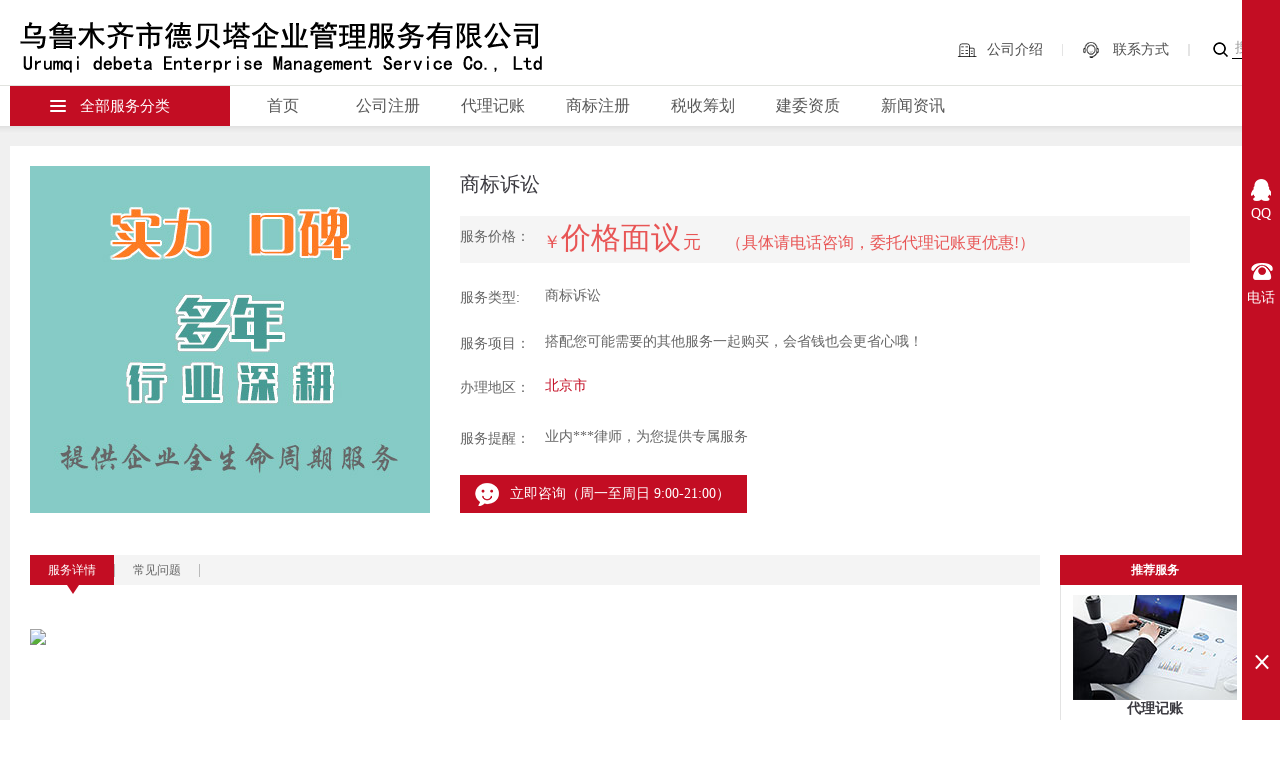

--- FILE ---
content_type: text/html; charset=utf-8
request_url: http://debeita.com/detail.aspx?ID=2365
body_size: 95320
content:

<!doctype html>
<html>
<head><meta http-equiv="Content-Type" content="text/html; charset=gb2312" /><title>
	商标诉讼-乌鲁木齐市德贝塔企业管理服务有限公司
</title><meta id="description" name="description" content="这里是网站描述" /><meta id="keywords" name="keywords" content="关键词,网站关键词" /><meta charset="utf-8" /><link href="css/style.css" rel="stylesheet" type="text/css" />
    <!--全局样式-->
    <link href="css/css.css" rel="stylesheet" />
    <!--jquery库-->
    <script type="text/javascript" src="js/jquery-1.6.min.js"></script>
    <!--banner_02 start-->
    <script src="js/banner_02.js" type="text/javascript"></script>
    <script type="text/javascript">
        $(function () {
            $("#banner_02_con").kinMaxShow();
        });</script>
    <!--自定义部分-->
    <script type="text/javascript" src="js/myJs.js"></script>
    
    <script type="text/javascript">
        function doZoom(size) { document.getElementById('lblContent').style.fontSize = size + 'px'; }
    </script>
</head>
<body>
    <form id="form1">
    <script type="text/javascript" src="https://tyw.key.400301.com/js/replace_word_limit.js"></script>
<script type="text/javascript" language="javascript">
    //①搜索开始
    function checkSearch() {
        if ($("#text").val() == "" || $("#text").val() == null) {
            alert("请输入搜索关键词");
            $("#text").val("");
            $("#text").focus();
            return false;
        }
        var Search_url = $("#key-Search").attr("value");
        window.location.href = Search_url + "?q=" + escape($("#text").val());
    }

    //②按下回车键出发某个按钮开始
    document.onkeydown = function (event) {
        e = event ? event : (window.event ? window.event : null);
        if (e.keyCode == 13) {
            document.getElementById("btn").click();
            return false;
        }
    }

   
</script>
<!--④设置网站背景开始-->

<div class="header wapper">
    <div class="logo">
        <a href='http://debeita.com' title='乌鲁木齐市德贝塔企业管理服务有限公司'><img src='/upload/img/20200707105650.png' alt='乌鲁木齐市德贝塔企业管理服务有限公司' /></a></div>
    <div class="head_right">
        <a
            href="aboutus.aspx?ClassID=3" class="a2">公司介绍</a><a href="About.aspx?ClassID=60"
                class="a3">联系方式</a>
        <div class="search">
            <a href="ProSearch.aspx" style="display: none;" value="ProSearch.aspx" id="key-Search">
            </a>
            <input type="button" id="btn" value="" onclick="checkSearch()">
            <input type="text" id="text" value="搜索" onblur="if(this.value==''){this.value='搜索';this.style.color='#999'}"
                onfocus="if(this.value=='搜索'){this.value='';this.style.color='#333'}">
        </div>
    </div>
</div>
<div class="navbg">
    <div class="nav_c wapper">
        <div class="nav_left">
            <h2 id="qzl" class="serviceItemFirst">
                <span style="margin-left: 9px;" >
                   全部服务分类</span></h2>
            <div id="src" class="floatleft nav-list hidden ">
                <div class="floatleft nav">
                    <ul class="nav-sub-list clearfix">
                        
                        <li class=""><i class="icon-1"></i>
                            <h4>
                                工商服务</h4>
                            <i class="right-arrow">
                                <div>
                                </div>
                            </i></li>
                        
                        <li class=""><i class="icon-2"></i>
                            <h4>
                                财税服务</h4>
                            <i class="right-arrow">
                                <div>
                                </div>
                            </i></li>
                        
                        <li class=""><i class="icon-3"></i>
                            <h4>
                                知产产权</h4>
                            <i class="right-arrow">
                                <div>
                                </div>
                            </i></li>
                        
                        <li class=""><i class="icon-4"></i>
                            <h4>
                                高新申报</h4>
                            <i class="right-arrow">
                                <div>
                                </div>
                            </i></li>
                        
                        <li class=""><i class="icon-5"></i>
                            <h4>
                                法律服务</h4>
                            <i class="right-arrow">
                                <div>
                                </div>
                            </i></li>
                        
                        <li class=""><i class="icon-6"></i>
                            <h4>
                                建筑资质</h4>
                            <i class="right-arrow">
                                <div>
                                </div>
                            </i></li>
                        
                    </ul>
                </div>
                <div class="floatLeft nav-content hidden">
                    <!-- 我要开公司 -->
                    
                    <div class="hidden clearfix">
                        <ul class="clearfix floatleft nav-content-item nav-content-item-2" style="background: url( ) no-repeat scroll right bottom;">
                            
                            <li><a href="detail1.aspx?ID=1576"><strong>
                                公司注册</strong></a>
                                <div class="nav-one">
                                    
                                    <a href="detail.aspx?ID=1467" class="">
                                        公司核名</a>
                                    
                                    <a href="detail.aspx?ID=2275" class="">
                                        内资公司注册</a>
                                    
                                    <a href="detail.aspx?ID=1466" class="">
                                        外资公司注册</a>
                                    
                                    <a href="detail.aspx?ID=1465" class="active">
                                        投资公司注册</a>
                                    
                                    <a href="detail.aspx?ID=2277" class="">
                                        无地址注册</a>
                                    
                                    <a href="detail.aspx?ID=2278" class="">
                                        境外投资备案</a>
                                    
                                    <a href="detail.aspx?ID=2280" class="">
                                        公司证件补办</a>
                                    
                                    <a href="detail.aspx?ID=2281" class="">
                                        验资报告</a>
                                    
                                </div>
                            </li>
                            
                            <li><a href="detail1.aspx?ID=1576"><strong>
                                公司变更</strong></a>
                                <div class="nav-one">
                                    
                                    <a href="detail.aspx?ID=1531" class="">
                                        股权变更</a>
                                    
                                    <a href="detail.aspx?ID=1530" class="active">
                                        法人、监事、股东、董事变更</a>
                                    
                                    <a href="detail.aspx?ID=1529" class="">
                                        注册地址变更</a>
                                    
                                    <a href="detail.aspx?ID=1528" class="">
                                        经营范围变更</a>
                                    
                                    <a href="detail.aspx?ID=2417" class="">
                                        名称变更</a>
                                    
                                    <a href="detail.aspx?ID=1527" class="">
                                        内资公司增资</a>
                                    
                                </div>
                            </li>
                            
                            <li><a href="detail1.aspx?ID=1576"><strong>
                                注册地址</strong></a>
                                <div class="nav-one">
                                    
                                    <a href="detail.aspx?ID=1534" class="">
                                        小规模公司地址（不含销售）</a>
                                    
                                    <a href="detail.aspx?ID=1533" class="">
                                        一般纳税人公司地址</a>
                                    
                                </div>
                            </li>
                            
                            <li><a href="detail1.aspx?ID=1576"><strong>
                                公司注销</strong></a>
                                <div class="nav-one">
                                    
                                    <a href="detail.aspx?ID=1537" class="">
                                        内资公司注销</a>
                                    
                                    <a href="detail.aspx?ID=1536" class="">
                                        外资公司注销</a>
                                    
                                </div>
                            </li>
                            
                        </ul>
                        <div class="nav-img-wrap-2 floatleft">
                            <ul class="floatleft">
                                <li class="iSubNavRi1"><a href="#">
                                    <img src="images/inav1.png"></a></li>
                                <li><a href="#">
                                    <img src="images/inav2.png" alt="3"></a></li>
                                
                            </ul>
                        </div>
                    </div>
                    
                    <div class="hidden clearfix">
                        <ul class="clearfix floatleft nav-content-item nav-content-item-2" style="background: url( ) no-repeat scroll right bottom;">
                            
                            <li><a href="detail2.aspx?ID=1589"><strong>
                                代理记账</strong></a>
                                <div class="nav-one">
                                    
                                    <a href="detail.aspx?ID=1474" class="">
                                        内资小规模代理记账</a>
                                    
                                    <a href="detail.aspx?ID=1473" class="">
                                        内资一般纳税人代理记账</a>
                                    
                                    <a href="detail.aspx?ID=1472" class="active">
                                        外资小规模代理记账</a>
                                    
                                    <a href="detail.aspx?ID=2282" class="">
                                        外资一般纳税人代理记账</a>
                                    
                                    <a href="detail.aspx?ID=2283" class="">
                                        连锁企业</a>
                                    
                                    <a href="detail.aspx?ID=2284" class="">
                                        高新企业代理记账</a>
                                    
                                    <a href="detail.aspx?ID=2285" class="">
                                        上市财务</a>
                                    
                                </div>
                            </li>
                            
                            <li><a href="detail2.aspx?ID=1589"><strong>
                                服务外包</strong></a>
                                <div class="nav-one">
                                    
                                    <a href="detail.aspx?ID=2300" class="">
                                        社保托管</a>
                                    
                                    <a href="detail.aspx?ID=2299" class="">
                                        个人新参保</a>
                                    
                                    <a href="detail.aspx?ID=2298" class="">
                                        企业社保开户</a>
                                    
                                    <a href="detail.aspx?ID=2297" class="">
                                        公积金开户</a>
                                    
                                    <a href="detail.aspx?ID=2296" class="">
                                        公积金托管</a>
                                    
                                    <a href="detail.aspx?ID=2294" class="">
                                        出纳外包</a>
                                    
                                    <a href="detail.aspx?ID=2293" class="">
                                        薪酬管理</a>
                                    
                                    <a href="detail.aspx?ID=2291" class="">
                                        费用报销审核</a>
                                    
                                    <a href="detail.aspx?ID=2290" class="">
                                        会计凭证装订整理</a>
                                    
                                </div>
                            </li>
                            
                            <li><a href="detail2.aspx?ID=1589"><strong>
                                税务服务</strong></a>
                                <div class="nav-one">
                                    
                                    <a href="detail.aspx?ID=2313" class="">
                                        申办一般纳税人</a>
                                    
                                    <a href="detail.aspx?ID=2312" class="">
                                        税控器解锁</a>
                                    
                                    <a href="detail.aspx?ID=2311" class="">
                                        报税系统解锁</a>
                                    
                                    <a href="detail.aspx?ID=2310" class="">
                                        发票增版/增量</a>
                                    
                                    <a href="detail.aspx?ID=2309" class="">
                                        税务注销</a>
                                    
                                    <a href="detail.aspx?ID=2308" class="">
                                        税控代办及票种核定</a>
                                    
                                    <a href="detail.aspx?ID=2307" class="">
                                        国地税报道</a>
                                    
                                    <a href="detail.aspx?ID=2306" class="">
                                        申请税控</a>
                                    
                                    <a href="detail.aspx?ID=2305" class="">
                                        注销清算报告</a>
                                    
                                    <a href="detail.aspx?ID=2304" class="">
                                        所得税年度纳税审核</a>
                                    
                                </div>
                            </li>
                            
                            <li><a href="detail2.aspx?ID=1589"><strong>
                                财税咨询</strong></a>
                                <div class="nav-one">
                                    
                                    <a href="detail.aspx?ID=2318" class="">
                                        企业所得税汇算清缴</a>
                                    
                                    <a href="detail.aspx?ID=2317" class="">
                                        财税咨询</a>
                                    
                                    <a href="detail.aspx?ID=2316" class="">
                                        残保金申报</a>
                                    
                                    <a href="detail.aspx?ID=2315" class="">
                                        个人汇算代理申报</a>
                                    
                                    <a href="detail.aspx?ID=2314" class="">
                                        出口退税</a>
                                    
                                </div>
                            </li>
                            
                            <li><a href="detail2.aspx?ID=1589"><strong>
                                财税顾问</strong></a>
                                <div class="nav-one">
                                    
                                    <a href="detail.aspx?ID=2323" class="">
                                        财务核算体系</a>
                                    
                                    <a href="detail.aspx?ID=2322" class="">
                                        成本管控体系</a>
                                    
                                    <a href="detail.aspx?ID=2321" class="">
                                        财务分析体系</a>
                                    
                                    <a href="detail.aspx?ID=2320" class="">
                                        税收规划与税收筹划</a>
                                    
                                    <a href="detail.aspx?ID=2319" class="">
                                        公司股权架构设计</a>
                                    
                                </div>
                            </li>
                            
                        </ul>
                        <div class="nav-img-wrap-2 floatleft">
                            <ul class="floatleft">
                                <li class="iSubNavRi1"><a href="#">
                                    <img src="images/inav1.png"></a></li>
                                <li><a href="#">
                                    <img src="images/inav2.png" alt="3"></a></li>
                                
                            </ul>
                        </div>
                    </div>
                    
                    <div class="hidden clearfix">
                        <ul class="clearfix floatleft nav-content-item nav-content-item-2" style="background: url( ) no-repeat scroll right bottom;">
                            
                            <li><a href="detail3.aspx?ID=1589"><strong>
                                国内商标</strong></a>
                                <div class="nav-one">
                                    
                                    <a href="detail.aspx?ID=1481" class="active">
                                        普通商标注册</a>
                                    
                                    <a href="detail.aspx?ID=1479" class="">
                                        加急商标注册</a>
                                    
                                    <a href="detail.aspx?ID=1478" class="">
                                        担保商标注册</a>
                                    
                                </div>
                            </li>
                            
                            <li><a href="detail3.aspx?ID=1589"><strong>
                                国际商标</strong></a>
                                <div class="nav-one">
                                    
                                    <a href="detail.aspx?ID=1549" class="">
                                        德国商标注册</a>
                                    
                                    <a href="detail.aspx?ID=1548" class="">
                                        美国商标注册</a>
                                    
                                </div>
                            </li>
                            
                            <li><a href="detail3.aspx?ID=1589"><strong>
                                商标案件</strong></a>
                                <div class="nav-one">
                                    
                                    <a href="detail.aspx?ID=2329" class="">
                                        商标驳回复审</a>
                                    
                                    <a href="detail.aspx?ID=2328" class="">
                                        商标异议申请/答辩</a>
                                    
                                    <a href="detail.aspx?ID=2327" class="">
                                        商标无效宣告/答辩</a>
                                    
                                    <a href="detail.aspx?ID=2326" class="">
                                        商标撤三申请</a>
                                    
                                    <a href="detail.aspx?ID=2325" class="">
                                        商标注册撤回</a>
                                    
                                </div>
                            </li>
                            
                            <li><a href="News.aspx?ClassID=121"><strong>
                                信息变更</strong></a>
                                <div class="nav-one">
                                    
                                    <a href="detail.aspx?ID=2336" class="">
                                        商标宽展</a>
                                    
                                    <a href="detail.aspx?ID=2335" class="">
                                        商标许可备案</a>
                                    
                                    <a href="detail.aspx?ID=2334" class="">
                                        商标注销</a>
                                    
                                    <a href="detail.aspx?ID=2333" class="">
                                        商标补办</a>
                                    
                                    <a href="detail.aspx?ID=2332" class="">
                                        商标变更</a>
                                    
                                    <a href="detail.aspx?ID=2331" class="">
                                        商标转让</a>
                                    
                                    <a href="detail.aspx?ID=2330" class="">
                                        商标续展</a>
                                    
                                </div>
                            </li>
                            
                            <li><a href="News.aspx?ClassID=122"><strong>
                                商标相关</strong></a>
                                <div class="nav-one">
                                    
                                    <a href="detail.aspx?ID=2339" class="">
                                        商标疑难</a>
                                    
                                    <a href="detail.aspx?ID=2338" class="">
                                        原创LOGO设计</a>
                                    
                                    <a href="detail.aspx?ID=2337" class="">
                                        知识产权贯标</a>
                                    
                                </div>
                            </li>
                            
                            <li><a href="News.aspx?ClassID=123"><strong>
                                专利</strong></a>
                                <div class="nav-one">
                                    
                                    <a href="detail.aspx?ID=2342" class="">
                                        发明专利</a>
                                    
                                    <a href="detail.aspx?ID=2341" class="">
                                        实用新型专利</a>
                                    
                                    <a href="detail.aspx?ID=2340" class="">
                                        外观设计专利</a>
                                    
                                </div>
                            </li>
                            
                            <li><a href="News.aspx?ClassID=124"><strong>
                                著作权</strong></a>
                                <div class="nav-one">
                                    
                                    <a href="detail.aspx?ID=2344" class="">
                                        作品著作权</a>
                                    
                                    <a href="detail.aspx?ID=2343" class="">
                                        软件著作权</a>
                                    
                                </div>
                            </li>
                            
                        </ul>
                        <div class="nav-img-wrap-2 floatleft">
                            <ul class="floatleft">
                                <li class="iSubNavRi1"><a href="#">
                                    <img src="images/inav1.png"></a></li>
                                <li><a href="#">
                                    <img src="images/inav2.png" alt="3"></a></li>
                                
                            </ul>
                        </div>
                    </div>
                    
                    <div class="hidden clearfix">
                        <ul class="clearfix floatleft nav-content-item nav-content-item-2" style="background: url( ) no-repeat scroll right bottom;">
                            
                            <li><a href="News.aspx?ClassID=128"><strong>
                                高新双软</strong></a>
                                <div class="nav-one">
                                    
                                    <a href="detail.aspx?ID=2347" class="">
                                        双软评估</a>
                                    
                                    <a href="detail.aspx?ID=2346" class="">
                                        高新企业认证</a>
                                    
                                    <a href="detail.aspx?ID=2345" class="">
                                        国家高新企业培育</a>
                                    
                                </div>
                            </li>
                            
                            <li><a href="News.aspx?ClassID=129"><strong>
                                挂牌上市</strong></a>
                                <div class="nav-one">
                                    
                                    <a href="detail.aspx?ID=2350" class="">
                                        Q板/E板/N板</a>
                                    
                                    <a href="detail.aspx?ID=2349" class="">
                                        新三板</a>
                                    
                                    <a href="detail.aspx?ID=2348" class="">
                                        新四板</a>
                                    
                                </div>
                            </li>
                            
                        </ul>
                        <div class="nav-img-wrap-2 floatleft">
                            <ul class="floatleft">
                                <li class="iSubNavRi1"><a href="#">
                                    <img src="images/inav1.png"></a></li>
                                <li><a href="#">
                                    <img src="images/inav2.png" alt="3"></a></li>
                                
                            </ul>
                        </div>
                    </div>
                    
                    <div class="hidden clearfix">
                        <ul class="clearfix floatleft nav-content-item nav-content-item-2" style="background: url( ) no-repeat scroll right bottom;">
                            
                            <li><a href="News.aspx?ClassID=131"><strong>
                                法律咨询</strong></a>
                                <div class="nav-one">
                                    
                                    <a href="detail.aspx?ID=2351" class="">
                                        法律咨询</a>
                                    
                                </div>
                            </li>
                            
                            <li><a href="News.aspx?ClassID=132"><strong>
                                法律顾问</strong></a>
                                <div class="nav-one">
                                    
                                    <a href="detail.aspx?ID=2352" class="">
                                        法律顾问</a>
                                    
                                </div>
                            </li>
                            
                            <li><a href="News.aspx?ClassID=133"><strong>
                                公司股权</strong></a>
                                <div class="nav-one">
                                    
                                    <a href="detail.aspx?ID=2358" class="">
                                        股权设计方案</a>
                                    
                                    <a href="detail.aspx?ID=2357" class="">
                                        股权设计落地实施</a>
                                    
                                    <a href="detail.aspx?ID=2356" class="">
                                        股权激励</a>
                                    
                                    <a href="detail.aspx?ID=2355" class="">
                                        股权设计实施及股权激励</a>
                                    
                                    <a href="detail.aspx?ID=2354" class="">
                                        股权设计实施及税收筹划</a>
                                    
                                    <a href="detail.aspx?ID=2353" class="">
                                        股权设计、激励及税收筹划</a>
                                    
                                </div>
                            </li>
                            
                            <li><a href="News.aspx?ClassID=134"><strong>
                                合同文书</strong></a>
                                <div class="nav-one">
                                    
                                    <a href="detail.aspx?ID=2361" class="">
                                        合同</a>
                                    
                                    <a href="detail.aspx?ID=2360" class="">
                                        律师函</a>
                                    
                                    <a href="detail.aspx?ID=2359" class="">
                                        法律意见书</a>
                                    
                                </div>
                            </li>
                            
                            <li><a href="News.aspx?ClassID=135"><strong>
                                涉税服务</strong></a>
                                <div class="nav-one">
                                    
                                    <a href="detail.aspx?ID=2362" class="">
                                        税收争议代理</a>
                                    
                                </div>
                            </li>
                            
                            <li><a href="News.aspx?ClassID=136"><strong>
                                知识产权</strong></a>
                                <div class="nav-one">
                                    
                                    <a href="detail.aspx?ID=2365" class="">
                                        商标诉讼</a>
                                    
                                    <a href="detail.aspx?ID=2364" class="">
                                        专利无效</a>
                                    
                                    <a href="detail.aspx?ID=2363" class="">
                                        专利诉讼</a>
                                    
                                </div>
                            </li>
                            
                            <li><a href="News.aspx?ClassID=137"><strong>
                                代理诉讼</strong></a>
                                <div class="nav-one">
                                    
                                    <a href="detail.aspx?ID=2366" class="">
                                        代理诉讼</a>
                                    
                                </div>
                            </li>
                            
                        </ul>
                        <div class="nav-img-wrap-2 floatleft">
                            <ul class="floatleft">
                                <li class="iSubNavRi1"><a href="#">
                                    <img src="images/inav1.png"></a></li>
                                <li><a href="#">
                                    <img src="images/inav2.png" alt="3"></a></li>
                                
                            </ul>
                        </div>
                    </div>
                    
                    <div class="hidden clearfix">
                        <ul class="clearfix floatleft nav-content-item nav-content-item-2" style="background: url( ) no-repeat scroll right bottom;">
                            
                            <li><a href="News.aspx?ClassID=139"><strong>
                                建筑资质</strong></a>
                                <div class="nav-one">
                                    
                                    <a href="detail.aspx?ID=2369" class="">
                                        建筑业企业资质证书</a>
                                    
                                    <a href="detail.aspx?ID=2368" class="">
                                        房地产开发企业资质证书</a>
                                    
                                    <a href="detail.aspx?ID=2367" class="">
                                        测绘资质</a>
                                    
                                </div>
                            </li>
                            
                            <li><a href="News.aspx?ClassID=140"><strong>
                                总包资质</strong></a>
                                <div class="nav-one">
                                    
                                    <a href="detail.aspx?ID=2373" class="">
                                        建筑工程施工总承包资质</a>
                                    
                                    <a href="detail.aspx?ID=2372" class="">
                                        机电工程施工总承包资质</a>
                                    
                                    <a href="detail.aspx?ID=2371" class="">
                                        通信工程施工总承包资质</a>
                                    
                                    <a href="detail.aspx?ID=2370" class="">
                                        市政公用工程施工总承包资质</a>
                                    
                                </div>
                            </li>
                            
                            <li><a href="News.aspx?ClassID=141"><strong>
                                专包资质</strong></a>
                                <div class="nav-one">
                                    
                                    <a href="detail.aspx?ID=2380" class="">
                                        建筑幕墙工程专业承包资质</a>
                                    
                                    <a href="detail.aspx?ID=2379" class="">
                                        环保工程专业承包资质</a>
                                    
                                    <a href="detail.aspx?ID=2378" class="">
                                        防水防腐保温工程专业承包资质</a>
                                    
                                    <a href="detail.aspx?ID=2377" class="">
                                        消防设施工程专业承包资质</a>
                                    
                                    <a href="detail.aspx?ID=2376" class="">
                                        地基基础工程专业承包资质</a>
                                    
                                    <a href="detail.aspx?ID=2375" class="">
                                        电子与智能化工程专业承包资质</a>
                                    
                                    <a href="detail.aspx?ID=2374" class="">
                                        装饰工程专业承包企业资质</a>
                                    
                                </div>
                            </li>
                            
                            <li><a href="News.aspx?ClassID=142"><strong>
                                施工劳务</strong></a>
                                <div class="nav-one">
                                    
                                    <a href="detail.aspx?ID=2381" class="">
                                        劳务分包资质</a>
                                    
                                </div>
                            </li>
                            
                        </ul>
                        <div class="nav-img-wrap-2 floatleft">
                            <ul class="floatleft">
                                <li class="iSubNavRi1"><a href="#">
                                    <img src="images/inav1.png"></a></li>
                                <li><a href="#">
                                    <img src="images/inav2.png" alt="3"></a></li>
                                
                            </ul>
                        </div>
                    </div>
                    
                </div>
            </div>
            <script type="text/javascript">



                $("#qzl").mouseover(function () {
                    $("#src").show();


                });


                //                $("#src").mouseout(function () {

                //                    $("#src").hide();
                //                });

               
                
            </script>
        </div>
        <div class="nav_right">
            <div class="menu">
                <ul>
                    
                    <li ><span><a href="default.aspx"
                        title="首页" class="">
                        首页</a> </span>
                        
                    </li>
                    
                    <li ><span><a href="detail1.aspx?ID=1576"
                        title="公司注册" class="">
                        公司注册</a> </span>
                        
                    </li>
                    
                    <li ><span><a href="detail2.aspx?ID=1586"
                        title="代理记账" class="">
                        代理记账</a> </span>
                        
                    </li>
                    
                    <li ><span><a href="detail3.aspx?ID=1481"
                        title="商标注册" class="">
                        商标注册</a> </span>
                        
                    </li>
                    
                    <li ><span><a href="detail4.aspx?ID=1589"
                        title="税收筹划" class="">
                        税收筹划</a> </span>
                        
                    </li>
                    
                    <li ><span><a href="News1.aspx?ClassID=68"
                        title="建委资质" class="">
                        建委资质</a> </span>
                        
                    </li>
                    
                    <li  class="menu_down"><span><a href="News.aspx?ClassID=7"
                        title="新闻资讯" class="">
                        新闻资讯</a> </span>
                        
                        <dl>
                            
                            <dd>
                                <a href="News.aspx?ClassID=152" title="百科全书">
                                    百科全书</a>
                            </dd>
                            
                            <dd>
                                <a href="News.aspx?ClassID=153" title="财税干货">
                                    财税干货</a>
                            </dd>
                            
                            <dd>
                                <a href="News.aspx?ClassID=154" title="新闻资讯">
                                    新闻资讯</a>
                            </dd>
                            
                        </dl>
                        
                    </li>
                    
                </ul>
            </div>
            
            <div class="nav_tel">
                <img src="" alt="" /></div>
        </div>
    </div>
</div>
<div class="hide">
    <div class="wapper">
        <nav class="clearfix nav1">
<div class="container">
<div class="serviceItemFirst">
<a href="javascript:;" class="serviceMm">全部服务分类</a>
<div class="floatleft nav-list ">
<div class="floatleft nav">
<ul class="nav-sub-list clearfix">
                        
                        <li class=""><i class="icon-1"></i>
                            <h4>
                                工商服务</h4>
                            <i class="right-arrow">
                                <div>
                                </div>
                            </i></li>
                        
                        <li class=""><i class="icon-2"></i>
                            <h4>
                                财税服务</h4>
                            <i class="right-arrow">
                                <div>
                                </div>
                            </i></li>
                        
                        <li class=""><i class="icon-3"></i>
                            <h4>
                                知产产权</h4>
                            <i class="right-arrow">
                                <div>
                                </div>
                            </i></li>
                        
                        <li class=""><i class="icon-4"></i>
                            <h4>
                                高新申报</h4>
                            <i class="right-arrow">
                                <div>
                                </div>
                            </i></li>
                        
                        <li class=""><i class="icon-5"></i>
                            <h4>
                                法律服务</h4>
                            <i class="right-arrow">
                                <div>
                                </div>
                            </i></li>
                        
                        <li class=""><i class="icon-6"></i>
                            <h4>
                                建筑资质</h4>
                            <i class="right-arrow">
                                <div>
                                </div>
                            </i></li>
                        
                    </ul>
</div>
<div class="floatLeft nav-content hidden">
                    <!-- 我要开公司 -->
                    
                    <div class="hidden clearfi">
                        <ul class="clearfix floatleft nav-content-item nav-content-item-2" >
                            
                            <li><a href="detail1.aspx?ID=1576"><strong>
                                公司注册</strong></a>
                                <div class="nav-one">
                                    
                                    <a href="detail.aspx?ID=1467" class="">
                                        公司核名</a>
                                    
                                    <a href="detail.aspx?ID=2275" class="">
                                        内资公司注册</a>
                                    
                                    <a href="detail.aspx?ID=1466" class="">
                                        外资公司注册</a>
                                    
                                    <a href="detail.aspx?ID=1465" class="active">
                                        投资公司注册</a>
                                    
                                    <a href="detail.aspx?ID=2277" class="">
                                        无地址注册</a>
                                    
                                    <a href="detail.aspx?ID=2278" class="">
                                        境外投资备案</a>
                                    
                                    <a href="detail.aspx?ID=2280" class="">
                                        公司证件补办</a>
                                    
                                    <a href="detail.aspx?ID=2281" class="">
                                        验资报告</a>
                                    
                                </div>
                            </li>
                            
                            <li><a href="detail1.aspx?ID=1576"><strong>
                                公司变更</strong></a>
                                <div class="nav-one">
                                    
                                    <a href="detail.aspx?ID=1531" class="">
                                        股权变更</a>
                                    
                                    <a href="detail.aspx?ID=1530" class="active">
                                        法人、监事、股东、董事变更</a>
                                    
                                    <a href="detail.aspx?ID=1529" class="">
                                        注册地址变更</a>
                                    
                                    <a href="detail.aspx?ID=1528" class="">
                                        经营范围变更</a>
                                    
                                    <a href="detail.aspx?ID=2417" class="">
                                        名称变更</a>
                                    
                                    <a href="detail.aspx?ID=1527" class="">
                                        内资公司增资</a>
                                    
                                </div>
                            </li>
                            
                            <li><a href="detail1.aspx?ID=1576"><strong>
                                注册地址</strong></a>
                                <div class="nav-one">
                                    
                                    <a href="detail.aspx?ID=1534" class="">
                                        小规模公司地址（不含销售）</a>
                                    
                                    <a href="detail.aspx?ID=1533" class="">
                                        一般纳税人公司地址</a>
                                    
                                </div>
                            </li>
                            
                            <li><a href="detail1.aspx?ID=1576"><strong>
                                公司注销</strong></a>
                                <div class="nav-one">
                                    
                                    <a href="detail.aspx?ID=1537" class="">
                                        内资公司注销</a>
                                    
                                    <a href="detail.aspx?ID=1536" class="">
                                        外资公司注销</a>
                                    
                                </div>
                            </li>
                            
                        </ul>
                        <div class="nav-img-wrap-2 floatleft">
                            <ul class="floatleft">
                                <li class="iSubNavRi1"><a href="#">
                                    <img src="images/inav1.png"></a></li>
                                <li><a href="#">
                                    <img src="images/inav2.png" alt="3"></a></li>
                              
                            </ul>
                        </div>
                    </div>
                    
                    <div class="hidden clearfi">
                        <ul class="clearfix floatleft nav-content-item nav-content-item-2" >
                            
                            <li><a href="detail2.aspx?ID=1589"><strong>
                                代理记账</strong></a>
                                <div class="nav-one">
                                    
                                    <a href="detail.aspx?ID=1474" class="">
                                        内资小规模代理记账</a>
                                    
                                    <a href="detail.aspx?ID=1473" class="">
                                        内资一般纳税人代理记账</a>
                                    
                                    <a href="detail.aspx?ID=1472" class="active">
                                        外资小规模代理记账</a>
                                    
                                    <a href="detail.aspx?ID=2282" class="">
                                        外资一般纳税人代理记账</a>
                                    
                                    <a href="detail.aspx?ID=2283" class="">
                                        连锁企业</a>
                                    
                                    <a href="detail.aspx?ID=2284" class="">
                                        高新企业代理记账</a>
                                    
                                    <a href="detail.aspx?ID=2285" class="">
                                        上市财务</a>
                                    
                                </div>
                            </li>
                            
                            <li><a href="detail2.aspx?ID=1589"><strong>
                                服务外包</strong></a>
                                <div class="nav-one">
                                    
                                    <a href="detail.aspx?ID=2300" class="">
                                        社保托管</a>
                                    
                                    <a href="detail.aspx?ID=2299" class="">
                                        个人新参保</a>
                                    
                                    <a href="detail.aspx?ID=2298" class="">
                                        企业社保开户</a>
                                    
                                    <a href="detail.aspx?ID=2297" class="">
                                        公积金开户</a>
                                    
                                    <a href="detail.aspx?ID=2296" class="">
                                        公积金托管</a>
                                    
                                    <a href="detail.aspx?ID=2294" class="">
                                        出纳外包</a>
                                    
                                    <a href="detail.aspx?ID=2293" class="">
                                        薪酬管理</a>
                                    
                                    <a href="detail.aspx?ID=2291" class="">
                                        费用报销审核</a>
                                    
                                    <a href="detail.aspx?ID=2290" class="">
                                        会计凭证装订整理</a>
                                    
                                </div>
                            </li>
                            
                            <li><a href="detail2.aspx?ID=1589"><strong>
                                税务服务</strong></a>
                                <div class="nav-one">
                                    
                                    <a href="detail.aspx?ID=2313" class="">
                                        申办一般纳税人</a>
                                    
                                    <a href="detail.aspx?ID=2312" class="">
                                        税控器解锁</a>
                                    
                                    <a href="detail.aspx?ID=2311" class="">
                                        报税系统解锁</a>
                                    
                                    <a href="detail.aspx?ID=2310" class="">
                                        发票增版/增量</a>
                                    
                                    <a href="detail.aspx?ID=2309" class="">
                                        税务注销</a>
                                    
                                    <a href="detail.aspx?ID=2308" class="">
                                        税控代办及票种核定</a>
                                    
                                    <a href="detail.aspx?ID=2307" class="">
                                        国地税报道</a>
                                    
                                    <a href="detail.aspx?ID=2306" class="">
                                        申请税控</a>
                                    
                                    <a href="detail.aspx?ID=2305" class="">
                                        注销清算报告</a>
                                    
                                    <a href="detail.aspx?ID=2304" class="">
                                        所得税年度纳税审核</a>
                                    
                                </div>
                            </li>
                            
                            <li><a href="detail2.aspx?ID=1589"><strong>
                                财税咨询</strong></a>
                                <div class="nav-one">
                                    
                                    <a href="detail.aspx?ID=2318" class="">
                                        企业所得税汇算清缴</a>
                                    
                                    <a href="detail.aspx?ID=2317" class="">
                                        财税咨询</a>
                                    
                                    <a href="detail.aspx?ID=2316" class="">
                                        残保金申报</a>
                                    
                                    <a href="detail.aspx?ID=2315" class="">
                                        个人汇算代理申报</a>
                                    
                                    <a href="detail.aspx?ID=2314" class="">
                                        出口退税</a>
                                    
                                </div>
                            </li>
                            
                            <li><a href="detail2.aspx?ID=1589"><strong>
                                财税顾问</strong></a>
                                <div class="nav-one">
                                    
                                    <a href="detail.aspx?ID=2323" class="">
                                        财务核算体系</a>
                                    
                                    <a href="detail.aspx?ID=2322" class="">
                                        成本管控体系</a>
                                    
                                    <a href="detail.aspx?ID=2321" class="">
                                        财务分析体系</a>
                                    
                                    <a href="detail.aspx?ID=2320" class="">
                                        税收规划与税收筹划</a>
                                    
                                    <a href="detail.aspx?ID=2319" class="">
                                        公司股权架构设计</a>
                                    
                                </div>
                            </li>
                            
                        </ul>
                        <div class="nav-img-wrap-2 floatleft">
                            <ul class="floatleft">
                                <li class="iSubNavRi1"><a href="#">
                                    <img src="images/inav1.png"></a></li>
                                <li><a href="#">
                                    <img src="images/inav2.png" alt="3"></a></li>
                              
                            </ul>
                        </div>
                    </div>
                    
                    <div class="hidden clearfi">
                        <ul class="clearfix floatleft nav-content-item nav-content-item-2" >
                            
                            <li><a href="detail3.aspx?ID=1589"><strong>
                                国内商标</strong></a>
                                <div class="nav-one">
                                    
                                    <a href="detail.aspx?ID=1481" class="active">
                                        普通商标注册</a>
                                    
                                    <a href="detail.aspx?ID=1479" class="">
                                        加急商标注册</a>
                                    
                                    <a href="detail.aspx?ID=1478" class="">
                                        担保商标注册</a>
                                    
                                </div>
                            </li>
                            
                            <li><a href="detail3.aspx?ID=1589"><strong>
                                国际商标</strong></a>
                                <div class="nav-one">
                                    
                                    <a href="detail.aspx?ID=1549" class="">
                                        德国商标注册</a>
                                    
                                    <a href="detail.aspx?ID=1548" class="">
                                        美国商标注册</a>
                                    
                                </div>
                            </li>
                            
                            <li><a href="detail3.aspx?ID=1589"><strong>
                                商标案件</strong></a>
                                <div class="nav-one">
                                    
                                    <a href="detail.aspx?ID=2329" class="">
                                        商标驳回复审</a>
                                    
                                    <a href="detail.aspx?ID=2328" class="">
                                        商标异议申请/答辩</a>
                                    
                                    <a href="detail.aspx?ID=2327" class="">
                                        商标无效宣告/答辩</a>
                                    
                                    <a href="detail.aspx?ID=2326" class="">
                                        商标撤三申请</a>
                                    
                                    <a href="detail.aspx?ID=2325" class="">
                                        商标注册撤回</a>
                                    
                                </div>
                            </li>
                            
                            <li><a href="News.aspx?ClassID=121"><strong>
                                信息变更</strong></a>
                                <div class="nav-one">
                                    
                                    <a href="detail.aspx?ID=2336" class="">
                                        商标宽展</a>
                                    
                                    <a href="detail.aspx?ID=2335" class="">
                                        商标许可备案</a>
                                    
                                    <a href="detail.aspx?ID=2334" class="">
                                        商标注销</a>
                                    
                                    <a href="detail.aspx?ID=2333" class="">
                                        商标补办</a>
                                    
                                    <a href="detail.aspx?ID=2332" class="">
                                        商标变更</a>
                                    
                                    <a href="detail.aspx?ID=2331" class="">
                                        商标转让</a>
                                    
                                    <a href="detail.aspx?ID=2330" class="">
                                        商标续展</a>
                                    
                                </div>
                            </li>
                            
                            <li><a href="News.aspx?ClassID=122"><strong>
                                商标相关</strong></a>
                                <div class="nav-one">
                                    
                                    <a href="detail.aspx?ID=2339" class="">
                                        商标疑难</a>
                                    
                                    <a href="detail.aspx?ID=2338" class="">
                                        原创LOGO设计</a>
                                    
                                    <a href="detail.aspx?ID=2337" class="">
                                        知识产权贯标</a>
                                    
                                </div>
                            </li>
                            
                            <li><a href="News.aspx?ClassID=123"><strong>
                                专利</strong></a>
                                <div class="nav-one">
                                    
                                    <a href="detail.aspx?ID=2342" class="">
                                        发明专利</a>
                                    
                                    <a href="detail.aspx?ID=2341" class="">
                                        实用新型专利</a>
                                    
                                    <a href="detail.aspx?ID=2340" class="">
                                        外观设计专利</a>
                                    
                                </div>
                            </li>
                            
                            <li><a href="News.aspx?ClassID=124"><strong>
                                著作权</strong></a>
                                <div class="nav-one">
                                    
                                    <a href="detail.aspx?ID=2344" class="">
                                        作品著作权</a>
                                    
                                    <a href="detail.aspx?ID=2343" class="">
                                        软件著作权</a>
                                    
                                </div>
                            </li>
                            
                        </ul>
                        <div class="nav-img-wrap-2 floatleft">
                            <ul class="floatleft">
                                <li class="iSubNavRi1"><a href="#">
                                    <img src="images/inav1.png"></a></li>
                                <li><a href="#">
                                    <img src="images/inav2.png" alt="3"></a></li>
                              
                            </ul>
                        </div>
                    </div>
                    
                    <div class="hidden clearfi">
                        <ul class="clearfix floatleft nav-content-item nav-content-item-2" >
                            
                            <li><a href="News.aspx?ClassID=128"><strong>
                                高新双软</strong></a>
                                <div class="nav-one">
                                    
                                    <a href="detail.aspx?ID=2347" class="">
                                        双软评估</a>
                                    
                                    <a href="detail.aspx?ID=2346" class="">
                                        高新企业认证</a>
                                    
                                    <a href="detail.aspx?ID=2345" class="">
                                        国家高新企业培育</a>
                                    
                                </div>
                            </li>
                            
                            <li><a href="News.aspx?ClassID=129"><strong>
                                挂牌上市</strong></a>
                                <div class="nav-one">
                                    
                                    <a href="detail.aspx?ID=2350" class="">
                                        Q板/E板/N板</a>
                                    
                                    <a href="detail.aspx?ID=2349" class="">
                                        新三板</a>
                                    
                                    <a href="detail.aspx?ID=2348" class="">
                                        新四板</a>
                                    
                                </div>
                            </li>
                            
                        </ul>
                        <div class="nav-img-wrap-2 floatleft">
                            <ul class="floatleft">
                                <li class="iSubNavRi1"><a href="#">
                                    <img src="images/inav1.png"></a></li>
                                <li><a href="#">
                                    <img src="images/inav2.png" alt="3"></a></li>
                              
                            </ul>
                        </div>
                    </div>
                    
                    <div class="hidden clearfi">
                        <ul class="clearfix floatleft nav-content-item nav-content-item-2" >
                            
                            <li><a href="News.aspx?ClassID=131"><strong>
                                法律咨询</strong></a>
                                <div class="nav-one">
                                    
                                    <a href="detail.aspx?ID=2351" class="">
                                        法律咨询</a>
                                    
                                </div>
                            </li>
                            
                            <li><a href="News.aspx?ClassID=132"><strong>
                                法律顾问</strong></a>
                                <div class="nav-one">
                                    
                                    <a href="detail.aspx?ID=2352" class="">
                                        法律顾问</a>
                                    
                                </div>
                            </li>
                            
                            <li><a href="News.aspx?ClassID=133"><strong>
                                公司股权</strong></a>
                                <div class="nav-one">
                                    
                                    <a href="detail.aspx?ID=2358" class="">
                                        股权设计方案</a>
                                    
                                    <a href="detail.aspx?ID=2357" class="">
                                        股权设计落地实施</a>
                                    
                                    <a href="detail.aspx?ID=2356" class="">
                                        股权激励</a>
                                    
                                    <a href="detail.aspx?ID=2355" class="">
                                        股权设计实施及股权激励</a>
                                    
                                    <a href="detail.aspx?ID=2354" class="">
                                        股权设计实施及税收筹划</a>
                                    
                                    <a href="detail.aspx?ID=2353" class="">
                                        股权设计、激励及税收筹划</a>
                                    
                                </div>
                            </li>
                            
                            <li><a href="News.aspx?ClassID=134"><strong>
                                合同文书</strong></a>
                                <div class="nav-one">
                                    
                                    <a href="detail.aspx?ID=2361" class="">
                                        合同</a>
                                    
                                    <a href="detail.aspx?ID=2360" class="">
                                        律师函</a>
                                    
                                    <a href="detail.aspx?ID=2359" class="">
                                        法律意见书</a>
                                    
                                </div>
                            </li>
                            
                            <li><a href="News.aspx?ClassID=135"><strong>
                                涉税服务</strong></a>
                                <div class="nav-one">
                                    
                                    <a href="detail.aspx?ID=2362" class="">
                                        税收争议代理</a>
                                    
                                </div>
                            </li>
                            
                            <li><a href="News.aspx?ClassID=136"><strong>
                                知识产权</strong></a>
                                <div class="nav-one">
                                    
                                    <a href="detail.aspx?ID=2365" class="">
                                        商标诉讼</a>
                                    
                                    <a href="detail.aspx?ID=2364" class="">
                                        专利无效</a>
                                    
                                    <a href="detail.aspx?ID=2363" class="">
                                        专利诉讼</a>
                                    
                                </div>
                            </li>
                            
                            <li><a href="News.aspx?ClassID=137"><strong>
                                代理诉讼</strong></a>
                                <div class="nav-one">
                                    
                                    <a href="detail.aspx?ID=2366" class="">
                                        代理诉讼</a>
                                    
                                </div>
                            </li>
                            
                        </ul>
                        <div class="nav-img-wrap-2 floatleft">
                            <ul class="floatleft">
                                <li class="iSubNavRi1"><a href="#">
                                    <img src="images/inav1.png"></a></li>
                                <li><a href="#">
                                    <img src="images/inav2.png" alt="3"></a></li>
                              
                            </ul>
                        </div>
                    </div>
                    
                    <div class="hidden clearfi">
                        <ul class="clearfix floatleft nav-content-item nav-content-item-2" >
                            
                            <li><a href="News.aspx?ClassID=139"><strong>
                                建筑资质</strong></a>
                                <div class="nav-one">
                                    
                                    <a href="detail.aspx?ID=2369" class="">
                                        建筑业企业资质证书</a>
                                    
                                    <a href="detail.aspx?ID=2368" class="">
                                        房地产开发企业资质证书</a>
                                    
                                    <a href="detail.aspx?ID=2367" class="">
                                        测绘资质</a>
                                    
                                </div>
                            </li>
                            
                            <li><a href="News.aspx?ClassID=140"><strong>
                                总包资质</strong></a>
                                <div class="nav-one">
                                    
                                    <a href="detail.aspx?ID=2373" class="">
                                        建筑工程施工总承包资质</a>
                                    
                                    <a href="detail.aspx?ID=2372" class="">
                                        机电工程施工总承包资质</a>
                                    
                                    <a href="detail.aspx?ID=2371" class="">
                                        通信工程施工总承包资质</a>
                                    
                                    <a href="detail.aspx?ID=2370" class="">
                                        市政公用工程施工总承包资质</a>
                                    
                                </div>
                            </li>
                            
                            <li><a href="News.aspx?ClassID=141"><strong>
                                专包资质</strong></a>
                                <div class="nav-one">
                                    
                                    <a href="detail.aspx?ID=2380" class="">
                                        建筑幕墙工程专业承包资质</a>
                                    
                                    <a href="detail.aspx?ID=2379" class="">
                                        环保工程专业承包资质</a>
                                    
                                    <a href="detail.aspx?ID=2378" class="">
                                        防水防腐保温工程专业承包资质</a>
                                    
                                    <a href="detail.aspx?ID=2377" class="">
                                        消防设施工程专业承包资质</a>
                                    
                                    <a href="detail.aspx?ID=2376" class="">
                                        地基基础工程专业承包资质</a>
                                    
                                    <a href="detail.aspx?ID=2375" class="">
                                        电子与智能化工程专业承包资质</a>
                                    
                                    <a href="detail.aspx?ID=2374" class="">
                                        装饰工程专业承包企业资质</a>
                                    
                                </div>
                            </li>
                            
                            <li><a href="News.aspx?ClassID=142"><strong>
                                施工劳务</strong></a>
                                <div class="nav-one">
                                    
                                    <a href="detail.aspx?ID=2381" class="">
                                        劳务分包资质</a>
                                    
                                </div>
                            </li>
                            
                        </ul>
                        <div class="nav-img-wrap-2 floatleft">
                            <ul class="floatleft">
                                <li class="iSubNavRi1"><a href="#">
                                    <img src="images/inav1.png"></a></li>
                                <li><a href="#">
                                    <img src="images/inav2.png" alt="3"></a></li>
                              
                            </ul>
                        </div>
                    </div>
                    
                </div>
</div>
</div>
<ul class="nav2">

 



<li><a href="default.aspx">首页</a>


 

</li>







<li><a href="detail1.aspx?ID=1576">公司注册</a>


 

</li>







<li><a href="detail2.aspx?ID=1586">代理记账</a>


 

</li>







<li><a href="detail3.aspx?ID=1481">商标注册</a>


 

</li>







<li><a href="detail4.aspx?ID=1589">税收筹划</a>


 

</li>







<li><a href="News1.aspx?ClassID=68">建委资质</a>


 

</li>







<li><a href="News.aspx?ClassID=7">新闻资讯</a>


 
<div class="subnav">
<ul>

  



<li><a href="News.aspx?ClassID=152">百科全书</a></li>







<li><a href="News.aspx?ClassID=153">财税干货</a></li>







<li><a href="News.aspx?ClassID=154">新闻资讯</a></li>





</ul>
</div>



</li>







</ul>
<div class="nav_tel"><img src="" alt="" /></div>

</div>
</nav>
    </div>
</div>
<link href="css/css.css" rel="stylesheet">
<script>
    var $nav = $('.nav-list')
    var $navList = $('.nav-content').children('.clearfix');
    var $navLis = $('.nav-content').children('.clearfi');
    var $navSubList = $('.nav-sub-list').find('li');
    var $navContent = $('.nav-content');
    var navFlag = false;

    $nav.hover(function () {
        navFlag = true;
    }, function () {
        navFlag = false;
        $navSubList.removeClass('active');
        $navList.addClass('hidden');
        $navLis.addClass('hidden');
        $navContent.addClass('hidden');
    })

    $navSubList.hover(function () {
        var $this = $(this);
        var _id = $this.index();
        $this.addClass('active').siblings().removeClass('active');
        $($navList[_id]).removeClass('hidden').siblings().addClass('hidden');
        $($navLis[_id]).removeClass('hidden').siblings().addClass('hidden');
        $navContent.removeClass('hidden')
    }, function () {
        var $this = $(this);
        var _id = $this.index();
    })



</script>


    <!--  



<div class="banner_03">
    <div class="bd">
        <ul>
            
            <li style="background: #ddd center 0px no-repeat;" _src="url(upload/img/20200708083831.png)"></li>
            
            <li style="background: #ddd center 0px no-repeat;" _src="url(upload/img/20200709110920.png)"></li>
            
            <li style="background: #ddd center 0px no-repeat;" _src="url(upload/img/20201113143524.png)"></li>
            
            <li style="background: #ddd center 0px no-repeat;" _src="url(upload/img/20200716090319.png)"></li>
            
        </ul>
    </div>
    <span class="prev"></span><span class="next"></span>
</div>
<script type="text/javascript" src="js/banner_03.js"></script>
<script type="text/javascript">
    jQuery(".banner_03").hover(function () { jQuery(this).find(".prev,.next").stop(true, true).fadeTo(0, 2) }, function () { jQuery(this).find(".prev,.next").fadeOut() }); jQuery(".banner_03").slide({ titCell: ".hd ul", mainCell: ".bd ul", effect: "fold", autoPlay: true, autoPage: true, trigger: "click", startFun: function (i) { var curli = jQuery(".banner_03 .bd li").eq(i); if (!!curli.attr("_src")) { curli.css("background-image", curli.attr("_src")).removeAttr("_src") } } });
</script>
-->
    <section class="inmain inmain1">
    <div class="wapper">
<div class="product2">
<div class="product-top">
<div class="pic"><img src="upload/20200716173341.jpg"></div>
<div class="protop-info">
<h3>商标诉讼</h3>
<h1></h1>

<div class="item-price">
<ul class="clearfix">
							<li class="item-title" style=" margin: 0; padding: 0; border: 0; vertical-align: baseline; font: inherit; font-size: 100%;color: #666;">服务价格：</li>
							<li class="item-fee" id="saleprice" >￥<font id="aaa">价格面议</font>元 <b style="font-size: 16px; font-weight: normal; margin-left: 20px;">（具体请电话咨询，委托代理记账更优惠!）</b></li>   
 						</ul>
						
					</div>


<div class="price">
<h3>服务类型:</h3>
<div class="jsh" id="bbb">
<ul>
商标诉讼



</ul>
</div>
</div>
<div class="price1">
<h3>服务项目：</h3>
<div class="jsh">
<ul>
搭配您可能需要的其他服务一起购买，会省钱也会更省心哦！





</ul>
</div>
</div>
<div class="area" onclick="window.location.href='detail.aspx?ID=1576&q=120'">
<h3>办理地区：</h3>
<div class="jsh">
北京市
</div>
</div>







<div class="area">
<h3>服务提醒：</h3>
<div class="jsh" style="color:#666">业内资深律师，为您提供专属服务</div>
</div>
<div class="zixun"><a href="tencent://message/?uin=399676127&Site=&Menu=yes">立即咨询（周一至周日    9:00-21:00）</a></div>
</div>
<div class="clear"></div>
</div>
<div class="product-bottom">
<div class="proleft">
<div class="pro-nav">
<ul>
<li class="active"><a href="#p1">服务详情</a><i></i></li>
<li><a href="#p2">常见问题</a><i></i></li>

</ul>
</div>
<div class="pro_con">
 <span id="lblContent"><p><img src="https://bj-wk-images.oss-cn-beijing.aliyuncs.com/images/de769dcc46571195f76dc337ea178709.jpg"/></p></span>
</div>
</div>
<div class="pro-right">                            
<div class="right-title">推荐服务</div>
<ul>
<li><a href=""> <div class="pic"><img src="images/pr1.jpg" /></div><h3>代理记账</h3></a></li>
<li><a href=""> <div class="pic"><img src="images/pr2.jpg" /></div><h3>商标注册</h3></a></li>
<li><a href=""> <div class="pic"><img src="images/pr5.jpg" /></div><h3>社保代办</h3></a></li>
<li><a href=""> <div class="pic"><img src="images/pr3.jpg" /></div><h3>审计评估</h3></a></li>
<li><a href=""> <div class="pic"><img src="images/pr4.jpg" /></div><h3>公司注销</h3></a></li>

</ul>
</div>
<div class="clear"></div>
</div>
</div>
</div>
</section>
    <ul id="LoutiNav">
        <li class="active">服务详情</li>
        <li>常见问题</li>
        
    </ul>
    <!--placeholder-->
    <script src="js/jquery.placeholder.min.js" type="text/javascript" charset="utf-8"></script>
    <!--公用样式-->
    <script src="js/public.js" type="text/javascript" charset="utf-8"></script>
    
<div class="f1" style="background: url(upload/img/20200803191926.jpg) center no-repeat;
    height: 400px;">
</div>
<div class="f2bg">
    <div class="f2 wapper">
        <ul>
            <li class="first-li">
                <div class="foot-icon" style="background-position: 0 0;">
                </div>
                <div class="foot-icon-title">
                    极速响应</div>
                <div class="foot-icon-content">
                    积极响应您的需求</div>
            </li>
            <li>
                <div class="foot-icon" style="background-position: 0 -42px;">
                </div>
                <div class="foot-icon-title">
                    专属服务</div>
                <div class="foot-icon-content">
                    全程1对1服务</div>
            </li>
            <li>
                <div class="foot-icon" style="background-position: 0 -84px;">
                </div>
                <div class="foot-icon-title">
                    无忧消费</div>
                <div class="foot-icon-content">
                    不成功全额退款</div>
            </li>
            <li>
                <div class="foot-icon" style="background-position: 0 -126px;">
                </div>
                <div class="foot-icon-title">
                    信息安全</div>
                <div class="foot-icon-content">
                    保守客户商业秘密</div>
            </li>
   
            <li>
                <div class="foot-icon" style="background-position: 0 -210px;">
                </div>
                <div class="foot-icon-title">
                    售后保障</div>
                <div class="foot-icon-content">
                    投诉必查，问题必纠</div>
            </li>
            <div class="clear">
            </div>
        </ul>
    </div>
</div>
<div class="f3 wapper">
    
    <dl>
        <dt>
            公司注册</dt>
        
    </dl>
    
    <dl>
        <dt>
            代理记账</dt>
        
    </dl>
    
    <dl>
        <dt>
            商标注册</dt>
        
    </dl>
    
    <dl>
        <dt>
            税收筹划</dt>
        
    </dl>
    
    <dl>
        <dt>
            建委资质</dt>
        
    </dl>
    
    <dl>
        <dt>
            新闻资讯</dt>
        
        <dd>
            <a href="News.aspx?ClassID=152">
                百科全书</a></dd>
        
        <dd>
            <a href="News.aspx?ClassID=153">
                财税干货</a></dd>
        
        <dd>
            <a href="News.aspx?ClassID=154">
                新闻资讯</a></dd>
        
    </dl>
    
    <div class="f3_mid">
      <li  style="float: left; width: 114px;height: 175px; list-style: none;  overflow: hidden;">
                        <img src="upload/img/20190802094320.jpg ">
                        <p style="    width: 100%;  font-size: 10px; line-height: 1.4;margin-top: 8px;letter-spacing: 0.2px;text-align: center;">戴戴</p>
                    </li>
                    <li style="margin-left: 22px;float: left; width: 114px;height: 175px; list-style: none; overflow: hidden;">
                       <img src="upload/img/20190802094310.jpg " >
                        <p style="width: 100%;  font-size: 10px; line-height: 1.4;margin-top: 8px;letter-spacing: 0.2px;text-align: center;">晶晶
                        </p>
                    </li>
                   </div>
    <div class="f3_right">
        <h2>
             合作、建议、投诉</h2>
        <strong>
            0991-6952768</strong> <span>周一至周日<em>9:00-21:00</em></span> <a href="#">售后服务</a>
    </div>
    <div class="clear">
    </div>
</div>
<div class="f4bg" style="background:#f5f5f5;">
<div class="f4 wapper"  style="color: #999;">
    <ul>
       <li>友情链接：
            
            <a href="https://www.baidu.com/" target="_blank" style="color: #999;">
                百度</a>
            
            <a href="https://weibo.com/" target="_blank" style="color: #999;">
                微博</a>
            
            <a href="http://zhiyou2009.com/" target="_blank" style="color: #999;">
                经营范围分类垃圾回收</a>
            
            <a href="http://zhiyou2009.com/" target="_blank" style="color: #999;">
                头条抖音小视频推广</a>
            
            <a href="http://zhiyou2009.com/" target="_blank" style="color: #999;">
                建筑资质</a>
            
            <a href="http://zhiyou2009.com/" target="_blank" style="color: #999;">
                南通银行贷款</a>
            
            <a href="http://zhiyou2009.com/" target="_blank" style="color: #999;">
                注册商标申请版权专利</a>
            
            <a href="http://zhiyou2009.com/" target="_blank" style="color: #999;">
                代理记账内账数据分析</a>
            
            <a href="http://zhiyou2009.com/" target="_blank" style="color: #999;">
                代办公司注册营业执照</a>
            
            <a href="http://www.zhiyou2009.com/" target="_blank" style="color: #999;">
                注销公司</a>
            
        </li> 

    </ul>
    </div>
</div>
<div class="f4bg" style="background:#32343a;">
<div class="f4 wapper">
    <ul>
   
        <li>
       <a href="http://www.gsxt.gov.cn/%[base64]%7D" target="_blank" style="    margin-right: 15px;"> <img src="upload/img/20190705095202.png " width="30px"></a>
        Copyright <span style="font-family: Arial, Helvetica, sans-serif">&copy;</span>
            <script type="text/javascript">                var myDate = new Date(); document.write(myDate.getFullYear());</script>
            乌鲁木齐市德贝塔企业管理服务有限公司&nbsp;&nbsp;
            All Rights Reserved.  联系地址：新疆乌鲁木齐市米东区民康中路972号阳光国际公寓商住小区7幢公寓1003室&nbsp;&nbsp;&nbsp;&nbsp; <script type="text/javascript">var cnzz_protocol = (("https:" == document.location.protocol) ? "https://" : "http://");document.write(unescape("%3Cspan id='cnzz_stat_icon_1277685463'%3E%3C/span%3E%3Cscript src='" + cnzz_protocol + "s23.cnzz.com/z_stat.php%3Fid%3D1277685463%26show%3Dpic1' type='text/javascript'%3E%3C/script%3E"));</script></li> 

    </ul>
    </div>
</div>


<link type="text/css" href="css/onlineservice.css" rel="stylesheet" />
<div id="top">
</div>
<script type="text/javascript" src="js/onlineservice.js"></script>
<meta name="viewport" content="width=1220" />
    </form>
</body>
</html>


--- FILE ---
content_type: text/css
request_url: http://debeita.com/css/style.css
body_size: 32488
content:
/*common start*/
body,div,ul,li,a,img,p,dl,dt,dd,h1,h2,h3,h4,span,strong,input,button{ margin:0; padding:0;list-style:none;text-decoration:none;border:0; list-style:none;}
body{ font-size:12px;font-family:' '; color:#666;}
a{color:#666;}
a:hover{ color:#f60;}
p{line-height:1.8em; padding:5px 0;}
img{outline-width:0px;vertical-align:middle;}
.clear{ margin:0; padding:0; font-size:0; clear:both; }
.wapper{ width:1260px; margin:0 auto;}

.header{ height:85px;}
.header .logo{ float:left;}
.header .logo img{ padding-top:12px;}
.header .head_right{ float:right;margin-top: 20px;}
.header .head_right a {display: block;font-size: 14px;color: #4d4d4d;line-height: 60px;float: left;position: relative;margin-left: 40px;background: url("../images/dot3.png") no-repeat center left;padding-left: 30px;}
.header .head_right a:before {display: block;width: 1px;height: 12px;position: absolute;top: 50%;margin-top: -6px;background: #e4e4e4;right: -20px;}
.header .head_right a:hover {color: #c30d23;}
.header .head_right .search {float: right;margin-top: 18px;padding-left: 20px;position: relative;margin-left: 20px;}
.header .head_right .search:before {display: block;width: 1px;height: 12px;position: absolute;top: 50%;margin-top: -6px;background: #e4e4e4;left: 0;content: '';}
.header .head_right .search #btn {border: 0;font-size: 12px;color: #fff;width: 23px;height: 23px;line-height: 23px;text-align: center;cursor: pointer;border-radius: 0;background:url(../images/icon06.png) no-repeat center center;outline: 0;float: left;}
.header .head_right .search #text {outline:medium;text-align: left;float: left;font-size: 14px;height: 20px;width: 35px;color: #999;line-height: 19px;vertical-align: top;padding: 0 0 0 3px;-webkit-appearance: none;transition: .5s;border: 0;border-bottom: 1px solid #000;}
.header .head_right .search #text::-webkit-input-placeholder {color: #666;}
.header .head_right .search #text:-moz-placeholder {color: #666;opacity: 1;}
.header .head_right .search #text::-moz-placeholder {color: #666;opacity: 1;}
.header .head_right .search #text:-ms-input-placeholder {color: #666;}
.header .head_right .search:hover #text {width: 100px;}
.header .head_right .a1 {background: url("../images/dot1.png") no-repeat center left;padding-left: 30px;}
.header .head_right .a1:before {content: '';}
.header .head_right .a2 {background: url("../images/dot2.png") no-repeat center left;padding-left: 30px;}
.header .head_right .a2:before {content: '';}
.header .head_right  .a3 {background: url("../images/dot3.png") no-repeat center left;padding-left: 30px;}
.header .head_right .a3:before {content: '';}




.navbg{    border-top: 1px solid #e1e3df;height:40px; position:relative; z-index:8;}
.nav_c{ height:40px;}
.nav_left{ float:left; width:220px; position:relative;}
.nav_left h2{width:220px;height:40px;background: url(../images/navicon.png) #c30d23 40px center no-repeat;color:#fff;text-align:center;font-size:15px;line-height:40px; font-weight:normal;}
.nav_right{ /*float:right;*/}
/*menu*/
.menu{height:40px;line-height:40px; float:left;}
.menu ul li{ float:left; position:relative; width:105px;}
.menu ul li dl{ background:#fff; width:105px; position:absolute; left:0px; top:40px; box-shadow:2px 2px 5px rgba(0,0,0,0.2); padding:10px 0;display:none; }
.menu ul li dl dd{ line-height:38px;/*border-bottom:#ddd dotted 1px;*/ margin:0 10px; }
.menu ul li dl dd a{ font-size:14px; color:#666; font-weight:normal; display:block; padding:0; text-align:center;}
.menu ul li dl dd a:hover{ background: #fcf1f3;color: #c30d23;}
.menu a{ height: 38px;font-size:16px;color:#575757; text-decoration:none; display:block;text-align:center;}


.nav_leftt{ float:left; width:220px; position:relative;}
.nav_leftt h2{width:220px;height:40px;background: url(../images/navicon.png) #c30d23 40px center no-repeat;color:#fff;text-align:center;font-size:15px;line-height:40px; font-weight:normal;}

/*.menu a:hover {background: #fcf1f3;color: #c30d23;}
*/a.menu_hover{ border-bottom: 2px solid #c30d23;}

.qzl { border-bottom: 2px solid #c30d23;}


.nav_right .nav_tel{ float:right;/* background:url(../images/nav_tel.png) left center no-repeat;*/ line-height:40px;/* padding-left:22px; margin-left:20px;*/ font-size:14px; font-weight:bold;}

.nav-list{position:absolute;top:40px;left:0;width:1180px;height:301px;}
.nav-list .nav{position:absolute;top:0px;left:0;z-index:10;float:left;width:220px;background:url(../images/navbg.png) repeat scroll center center}
.nav-list .nav ul li{position:relative;float:left;width:100%;height:55px;border-top:1px solid rgba(255,255,255,.2);line-height:71px;cursor:default!important}
.nav-list .nav ul li.active{border-bottom:1px solid #ccc;border-left:1px solid #ccc;background-color:#fff}
.nav-list .nav ul li.active h4{color:#666}
.nav-list .nav ul li>h4{display:inline-block;color:#fff;font-weight:400;font-size:16px;cursor:default}
.nav-list .nav ul li>.right-arrow{position:absolute;top:50%;right:19px;display:inline-block;margin-top:-4.5px;width:6px;height:9px;background:url(../images/index.png) no-repeat scroll left 0;background-position:-87px -1193px}
.nav-list .nav ul li.active>.right-arrow{background-position:-118px -1193px}
.nav-list .nav ul li>.icon-1,.nav-list .nav ul li>.icon-2,.nav-list .nav ul li>.icon-3,.nav-list .nav ul li>.icon-4,.nav-list .nav ul li>.icon-5,.nav-list .nav ul li>.icon-6{display:inline-block;margin:14px 16px 19px 33px;width:20px;height:24px;vertical-align:middle}
.nav-list .nav ul li>.icon-1{width:27px;height:27px;background:url(../images/icon-1.png) no-repeat scroll left 0;background-position:-9px -8px}
.nav-list .nav ul li>.icon-2{width:27px;height:27px;background:url(../images/icon-2.png) no-repeat scroll left 0;background-position:-9px -8px}
.nav-list .nav ul li>.icon-3{width:27px;height:27px;background:url(../images/icon-3.png) no-repeat scroll left 0;background-position:-9px -8px}
.nav-list .nav ul li>.icon-4{width:27px;height:27px;background:url(../images/icon-4.png) no-repeat scroll left 0;background-position:-9px -8px}
.nav-list .nav ul li>.icon-5{width:27px;height:27px;background:url(../images/icon-5.png) no-repeat scroll left 0;background-position:-9px -8px}
.nav-list .nav ul li>.icon-6{width:27px;height:27px;background:url(../images/icon-6.png) no-repeat scroll left 0;background-position:-9px -8px}
.nav-list .nav ul li>.icon-7{width:27px;height:27px;background:url(../images/icon-7.png) no-repeat scroll left 0;background-position:-9px -8px; float: left; width: 42px; margin-top: 19px; margin-left: 32px;}
.nav-list .nav ul li>.icon-8{width:27px;height:27px;background:url(../images/icon-8.png) no-repeat scroll left 0;background-position:-9px -8px; float: left; width: 42px; margin-top: 22px; margin-left: 33px;}
.nav-list .nav ul li.active>.icon-1{background-image:url(../images/icon-1-0.png)}
.nav-list .nav ul li.active>.icon-2{background-image:url(../images/icon-2-0.png)}
.nav-list .nav ul li.active>.icon-3{background-image:url(../images/icon-3-0.png)}
.nav-list .nav ul li.active>.icon-4{background-image:url(../images/icon-4-0.png)}
.nav-list .nav ul li.active>.icon-5{background-image:url(../images/icon-5-0.png)}
.nav-list .nav ul li.active>.icon-6{background-image:url(../images/icon-6-0.png)}
.nav-list .nav ul li.active>.icon-7{background-image:url(../images/icon-7-0.png)}
.nav-list .nav ul li.active>.icon-8{background-image:url(../images/icon-8-0.png)}
.nav-list .nav-content{position:absolute;top:0px;left:220px;z-index:10;width:1040px;height: auto;border-right:0.5px solid #ccc;border-bottom:0.5px solid #ccc;background:#fff}
.nav-list .nav-content .nav-content-item{padding-top:40px;width:739px}
.nav-list .nav-content .nav-content-item>li{float:left;width:100%}
.nav-list .nav-content .nav-content-item>li>a{float:left;margin-right:20px;color:#575757;font-size:14px;line-height:2}
.nav-list .nav-content .nav-content-item>li>div{float:left;/*padding:25px 0;*/width:550px;/*border-bottom: 1px solid #eaeaea;*/}
.nav-list .nav-content .nav-content-item.li-thin>li>div{padding:15px 0}
.nav-list .nav-content .nav-content-item a{float:left;margin-right:26px;color:#666;font-size:16px;line-height:2.5}
.nav-list .nav-content .nav-content-item a:hover{color:#c30d23 }
.nav-list .nav-content .nav-content-item strong{float:left;margin-top:5px;margin-left:47px;width:112px;color:#666;font-weight:700;font-size:16px;line-height:30px; display:block;}
.nav-list .nav-content .nav-content-item.li-thin strong{margin-top:16px}
.nav-list .nav-content .nav-content-item strong:hover{color:#c30d23 }
.nav-list .nav-content .nav-content-item .active{color:#e85555}
.nav-list .nav-content .nav-content-item .nav-one{border-top:none}
.nav-list .nav-content .nav-img-wrap{margin-top:83px}
.nav-list .nav-content .nav-content-item-2{padding-top:18px;height:431px;background:url(../images/navbg.jpg) no-repeat scroll right bottom}
.nav-list .nav-content .nav-content-item-2>li>div{/*padding:18px 0*/}
.nav-list .nav-content .tool>li>div{padding:9px 0!important}
.nav-list .nav-content .nav-content-item-2 strong{float:left;/*margin-top:22px;*/margin-left:10px;width:112px;color:#666;text-align:center;font-weight:700;font-size:16px;line-height:30px; display:block;margin-bottom: 20px;}
.nav-list .nav-content .nav-img-wrap-2{overflow:hidden;width:300px;height:300px;border-left:1px solid #e8e8e8}
.nav-list .nav-content .nav-img-wrap-2>ul{width:100%}
.nav-list .nav-content .nav-img-wrap-2 li{position:relative;width:100%;height:146px;border-top:1px solid #e8e8e8;text-align:center}
.nav-list .nav-content .nav-img-wrap-2 li>a{display:block;width:100%;height:100%}
.nav-list .nav-content .nav-img-wrap-2 li>a img{max-width:100%;vertical-align:middle}
.floatleft{ float:left;}
.hidden{display:none}
.clearfix:after,.clearfix:before{display:table;content:" "}
.clearfix:after{clear:both;visibility:hidden;height:0;line-height:0}

/*banner_02*/
.banner_02{ height:301px; overflow:hidden;}
.banner_02 #banner_02_con{ display:none;}


.banner_03{ position:relative; z-index: 1; width:100%; height:450px; overflow:hidden;}
.banner_03 .bd { Z-INDEX: 0; position: relative; overflow:hidden; }
.banner_03 .bd ul{ margin:0px auto;}
.banner_03 .bd li { width:100%; height:450px; text-align:center;  overflow:hidden;}
.banner_03 .hd { position:relative; top:-40px; width:1100px; height:20px; margin:0px auto; text-align:center;}
.banner_03 .hd ul { position:absolute; left:50%; margin-left:-60px; bottom:0px; z-index:99; width:150px; height:22px;}
.banner_03 .hd ul li { height:22px; width:22px; margin-left:15px; text-align:center; text-indent:-9999em; float:left; background:url(../Images/BannerBg_02.png) no-repeat; cursor:pointer;}
.banner_03 .hd ul .on { background:url(../Images/BannerBg_01.png) no-repeat; }
.banner_03 .prev { position:absolute;  TOP:50%; left:10%; Z-INDEX:2; width:31px; height:53px; margin-top:-30px; background:url(../Images/BannerLeft.png) no-repeat; cursor: pointer;}
.banner_03 .next { position:absolute; TOP:50%; right:10%; Z-INDEX:2; width:31px; height:53px; margin-top:-30px; background:url(../Images/BannerRgt.png) no-repeat; cursor:pointer;}



.con1{ padding-bottom:50px;}
.con1 h2{ padding-top:50px; text-align:center; color:#565656; font-size:30px;}
.con1 h2 b{ color:#ff7600;}
.con1 h3{ padding-bottom:50px; text-align:center; color:#848484; padding-top:6px; font-size:14px; font-weight:normal;}
.con1 ul{background: url(../images/line.png) repeat-x 0 173px;padding: 0 45px 40px;}
.con1 ul li{float: left;width: 200px;position: relative;margin-left:42px;text-align: center;}
.con1 ul li:first-child{margin-left: 0;}
.con1 ul li .img{width: 100%;height: 155px;overflow: hidden;}
.con1 ul li .circle{position: relative;height: 52px;}
.con1 ul li i{display: block;position: absolute;width: 26px;height: 26px;background: url("../images/steps-circle.png") no-repeat -26px 0;top: 5px;left: 50%;margin-left: -13px;}
.con1 ul li .num{text-align: center;color: #656565;font-size: 30px;width: 69px;height: 30px;line-height: 30px;margin: 0 auto;background: url("../images/steps-bg.png") no-repeat;}
.con1 ul li strong{ display:block;color: #565656;font-size: 18px;margin-top: 13px; font-weight:normal;}
.con1 ul li:hover i{background-position: 0 0;}
.wechat {width: 437px;height: 50px;margin: 0 auto;border: 2px solid #c30d23;line-height: 53px;color: #fff;cursor: pointer;border-radius: 53px;position: relative;}
.wechat-left {width: 280px;font-size: 16px;float: left;text-align: center;color: #666;height: 50px;border-radius: 3px 0 0 5px;}
.wechat-left span {color: #c30d23;font-weight: bold;font-size: 18px;}
.wechat-righ {width: 155px;background: #c30d23;font-size: 16px;height: 100%;position: absolute;right: -1px;top: -1px;text-align: center;border: 1px solid #c30d23;border-radius: 53px;}
.wechat-righ i {background: url(../images/wechat.png) no-repeat;width: 25px;height: 24px;display: inline-block;position: absolute;top: 11px;left: 28px;}
.wechat-righ span {display: inline-block;position: absolute;left: 60px;top: 0;color: #fff;}

.con2bg{ border-top:1px solid #e5e5e5; border-bottom:1px solid #e5e5e5; background:#f8f8f8; padding-bottom:50px;}
.con2 h2{ padding-top:50px; text-align:center; color:#565656; font-size:30px;}
.con2 h2 b{ color:#ff7600;}
.con2 h3{ padding-bottom:50px; text-align:center; color:#848484; padding-top:6px; font-size:14px; font-weight:normal;}
.c2_con ul{ padding-bottom:30px;}
.c2_con ul li{ float:left; width:420px; text-align:center;}
.c2_con ul li .img{width: 290px;height: 357px;overflow: hidden;margin: 0 auto;padding-top: 10px;}
.c2_con ul li .img img{transition: all .3s linear;    width: 290px;}
.c2_con ul li .bg{width: 100%;height: 23px;margin-top: 10px;}
.c2_con ul li:hover .img img{margin-top: -10px;}
.c2_pic{text-align: center;}

.con5{ padding:36px 0 57px 0; overflow:hidden;}
.con5 h2{ text-align:center; color:#373d41; font-size:24px; margin-bottom:6px; height:36px; line-height:36px; font-weight:normal;}
.con5 h2 img{ position:relative; top:-1px; margin-right:6px;}
.con5 h3{ text-align:center; font-size:14px; font-weight:normal; line-height:22px;}
.con5 ul{ padding-top:40px; width:1290px;}
.con5 ul li{ float:left; width:390px; margin-right:40px; border-top:3px solid #c30d23;}
.con5 ul li .text {padding: 28px 28px 39px 28px;background: #f6f6f6;}
.con5 ul li .text .bt {position: relative;font-size: 24px;color: #3a393e;line-height: 34px;padding-right: 40px;text-overflow: ellipsis;white-space: nowrap;overflow: hidden;margin-bottom: 22px;}
.con5 ul li .text .bt .pic {width: 34px;height: 34px;position: absolute;right: 0;top: 0;}
.con5 ul li .text .jsh {color: #9b9a9a;font-size: 15px;line-height: 26px;height: 78px;overflow: hidden;}
.con5 ul li .info {height: 66px;line-height: 66px;background: #e6e6e6;}
.con5 ul li .info .more {width: 128px;text-align: center;font-size: 14px;color: #a7a7a7;float: left;text-decoration: underline;transition: .5s;}
.con5 ul li .info .price {position: relative;color: #fff;font-size: 18px;float: right;width: 176px;background: #c30d23 url("../images/dot15.jpg") no-repeat top left;padding-left: 30px;}
.con5 ul li .info .price b {position: absolute;left: 42px;top: 1px;font-weight: normal;font-size: 18px;color: #fff;font-family: "AvantGardeITCbyBT-Book",arial;}
.con5 ul li .info .price span {font-size: 24px;color: #fff;font-weight: bold;font-family: "AvantGardeITCbyBT-Book",arial;padding-left: 30px;margin-right: 8px;max-width: 90px;display: block;float: left;}
.con5 ul li:hover .text .bt {color: #c30d23;}
.con5 ul li:hover .info .more {padding-left: 10px;color: #c30d23;}

.con6bg{ background: url(../images/pic-15.jpg) no-repeat top center; background-attachment: fixed; padding:34px 0 65px 0;}
.con6 h2{ text-align:center; color:#fff; font-size:24px; margin-bottom:6px; height:36px; line-height:36px; font-weight:normal;}
.con6 h2 img{ position:relative; top:-1px; margin-right:6px;}
.con6 h3{ text-align:center; font-size:14px; font-weight:normal; line-height:22px; color:#fff;}
.con6 ul{margin-top: 41px;background: #fff;}
.con6 ul li {float: left;width:419px;padding-top: 29px;text-align: center;border-right: 1px solid #e7e7e7;border-top: 1px solid #e7e7e7;padding-bottom: 26px;}
.con6 ul li .box {padding: 0 60px;}
.con6 ul li .pic {width: 53px;height: 53px;margin: 0 auto 5px auto;}
.con6 ul li .text {padding-top: 14px;overflow: hidden;}
.con6 ul li strong{font-size: 24px;color: #333; display:block;margin-bottom: 5px;text-overflow: ellipsis;white-space: nowrap;overflow: hidden; font-weight:normal;}
.con6 ul li span{font-size: 15px;color: #9b9a9a;line-height: 24px;height: 48px;overflow: hidden; display:block;}
.con6 ul li:hover {box-shadow: 0 0 10px #ddd;cursor: pointer;}
.con6 ul li:hover strong{color: #c30d23;}

.con7{ padding:36px 0 65px  0; overflow:hidden;}
.con7 h2{ text-align:center; color:#373d41; font-size:24px; margin-bottom:6px; height:36px; line-height:36px; font-weight:normal;}
.con7 h2 img{ position:relative; top:-1px; margin-right:6px;}
.con7 h3{ text-align:center; font-size:14px; font-weight:normal; line-height:22px;}
.slideTxtBox_01{ position:relative; margin-top:42px;}
.slideTxtBox_01 .bd .news_left{width: 420px;float: left;}
.slideTxtBox_01 .bd .news_left .pic {width: 420px;height: 270px;margin-bottom: 8px;}
.slideTxtBox_01 .bd .news_left .text {padding: 32px 38px 40px 45px;background: #c30d23;}
.slideTxtBox_01 .bd .news_left .text .bt {font-size: 18px;color: #fff;overflow: hidden;line-height: 24px;height: 48px;margin-bottom: 21px;}
.slideTxtBox_01 .bd .news_left .text .jsh {font-size: 12px;color: #fff;line-height: 26px;height: 78px;overflow: hidden;margin-bottom: 29px;}
.slideTxtBox_01 .bd .news_left .text .more {width: 31px;height: 7px;background: url("../images/more.png") no-repeat center center;transition: .5s;}
.slideTxtBox_01 .bd .news_left:hover .text .bt {text-decoration: underline;}
.slideTxtBox_01 .bd .news_left:hover .text .more {margin-left: 10px;}
.slideTxtBox_01 .bd .info{ float:right; width:800px; margin-top:50px;}
.slideTxtBox_01 .bd .info ul{ margin:0 -20px;}
.slideTxtBox_01 .bd .info ul li {width:378px;float: left;padding: 0 20px;}
.slideTxtBox_01 .bd .info ul li .box {padding: 40px 22px 37px 0;border-bottom: 1px solid #ccd0d7;}
.slideTxtBox_01 .bd .info ul li .box .bt {font-size: 18px;color: #111;line-height: 24px;height: 48px;overflow: hidden;margin-bottom: 21px;}
.slideTxtBox_01 .bd .info ul li .box .jsh {font-size: 12px;line-height: 26px;color: #888;height: 52px;overflow: hidden;margin-bottom: 35px;}
.slideTxtBox_01 .bd .info ul li .box .more {width: 31px;height: 7px;background: url("../images/more1.png") no-repeat center center;transition: .5s;}
.slideTxtBox_01 .bd .info ul li:hover .box .bt {color: #c30d23;text-decoration: underline;}
.slideTxtBox_01 .bd .info ul li:hover .box .more {margin-left: 10px;}

.slideTxtBox_01 .hd{border-top: 1px solid #e6e6e6;border-bottom: 1px solid #e6e6e6; position:relative; height:48px; width:800px; position:absolute; right:0px; top:0px;}
.slideTxtBox_01 .hd ul{ padding-right:60px;}
.slideTxtBox_01 .hd ul li {width: 25%;float: left;height: 48px;line-height: 44px;text-align: center;overflow:hidden;}
.slideTxtBox_01 .hd ul li a {display: block;height: 48px;line-height: 44px; font-size:16px;}
.slideTxtBox_01 .hd ul li.on {border-bottom: 2px solid #c30d23; height:46px;}
.slideTxtBox_01 .hd .more {width: 59px;height: 48px;position: absolute;top: 0;right: 0;}
.slideTxtBox_01 .hd .more a {display: block;background: #e6e6e6 url("../images/more2.png") no-repeat center center;overflow: hidden;height: 48px;}
.slideTxtBox_01 .hd .more a:hover {background: #c30d23 url("../images/more2.png") no-repeat center center;}


.con3bg{ background:#f3f3f4; padding:41px 0 45px 0;}
.con3 h2{ text-align:center; color:#373d41; font-size:24px; margin-bottom:6px; height:36px; line-height:36px; font-weight:normal;}
.con3 h2 img{ position:relative; top:-1px; margin-right:6px;}
.con3 h3{ text-align:center; font-size:14px; font-weight:normal; line-height:22px;}
.c3_con{ padding-top:40px;}
.c3_con .lc-one {position: relative;float: left;width: 418px;}
.c3_con .lc-one .pic {width: 416px;height: 235px;}
.c3_con .lc-one .pic img {transition: .5s;width: 418px;height: 235px;}
.c3_con .lc-one .lc-info {width: 350px;height: 181px;padding: 27px 33px;background: #c30d23;}
.c3_con .lc-one .lc-info strong{ display:block;font-size: 24px;color: #fff;margin-bottom: 4px; font-weight:normal;}
.c3_con .lc-one .lc-info span{ display:block;font-size: 15px;color: #fff;margin-bottom: 27px;}
.c3_con .lc-one .lc-info .price {position: relative;color: #fff;font-size: 18px;line-height: 36px;}
.c3_con .lc-one .lc-info .price b {position: absolute;left: 0;top: 3px;font-size: 18px;color: #f5e700;font-family: "AvantGardeITCbyBT-Book",arial;}
.c3_con .lc-one .lc-info .price i {font-size: 24px;color: #f5e700;font-weight: bold;font-family: "AvantGardeITCbyBT-Book",arial;padding-left: 21px;margin-right: 8px;max-width: 80px;display: block;float: left;vertical-align: middle; font-style:normal;}
.c3_con .lc-one:hover {cursor: pointer;}
.c3_con .lc-one:hover .pic img {opacity: .7;}
.c3_con ul {float: left;width: 842px;}
.c3_con ul li {float: left;width: 421px;height: 235px;position: relative;}
.c3_con ul li .pic {width: 421px;height: 235px;}
.c3_con ul li .pic img{width: 421px;height: 235px;}
.c3_con ul li .lc-info {position: absolute;width: 347px;height: 181px;left: 0;top: 0;padding: 27px 37px;}
.c3_con ul li .lc-info strong {font-size: 24px;color: #3a393e;margin-bottom: 4px; display:block; font-weight:normal;}
.c3_con ul li .lc-info span{font-size: 15px;color: #9b9a9a; display:block;margin-bottom: 27px;}
.c3_con ul li .lc-info .price {position: relative;color: #a1a1a1;font-size: 18px;line-height: 36px;}
.c3_con ul li .lc-info .price b {position: absolute;left: 0;top: 3px;font-size: 18px;color: #c30d23;font-family: "AvantGardeITCbyBT-Book",arial;}
.c3_con ul li .lc-info .price i {font-size: 24px;color: #c30d23;font-weight: bold;font-family: "AvantGardeITCbyBT-Book",arial;padding-left: 21px;margin-right: 8px;max-width: 80px;display: block;float: left; font-style:normal;}
.c3_con ul li:hover .pic {opacity: .7;}

.con4bg{ background:#f3f3f4;}
.con4{ padding:51px 0 48px 0;}
.con4 h2 {text-align: center; font-weight:normal; height:36px; line-height:36px;}
.con4 h2:before {content: '';width: 83px;height: 1px;background: #dcdcdc;display: inline-block;vertical-align: middle;margin-right: 20px;}
.con4 h2:after {content: '';width: 83px;height: 1px;background: #dcdcdc;display: inline-block;vertical-align: middle;margin-left: 20px;}
.con4 h2 span {font-size: 24px;color: #373d41;text-align: center;display: inline-block;vertical-align: middle;}
.con4 ul{ border:1px solid #e5e5e5; border-top:none; border-left:none; width:1194px; margin:0 auto; margin-top:25px;}
.con4 ul li{ border-top:1px solid #e5e5e5; border-left:1px solid #e5e5e5; float:left; width:198px; height:100px;}
.con4 ul li img{ width:198px; height:100px;}

.f2bg{ background:#f5f5f5;}
.f2 ul li {float: left;background:url(../images/foot-icon.png) no-repeat -21px -252px;text-align: center;width: 251px;padding:18px 0;}
.f2 ul li.first-li {background:none;}
.f2 ul li .foot-icon {width: 43px;height: 42px;background:url(../images/foot-icon.png) no-repeat center;display: inline-block;}
.f2 ul li .foot-icon-title {color: #333;font-size: 16px;margin:10px 0;}
.f2 ul li .foot-icon-content {color: #999;font-size: 12px;}

.f3{ padding:48px 0 16px;}
.f3 dl{ float:left; margin-right:65px;    text-align: center;}
.f3 dl dt{ font-weight:bold; font-size:14px; margin-bottom:20px;}
.f3 dl dd{ margin-bottom:15px;}
.f3 dl dd a{ color:#999;}
.f3 .f3_mid{ float:left; border-left:1px solid #dfdfdf; padding-left:65px;}
.f3 .f3_mid img{ float:left;width: 114px;}
.f3 .f3_mid span{ float:right; font-size:12px; line-height:20px; padding-top:50px; padding-left:15px;}
.f3 .f3_right{ float:right;}
.f3 .f3_right h2{ font-size:14px; margin-bottom:20px;}
.f3 .f3_right strong{ display:block; color:#c30d23; font-size:22px;margin-top: -10px; margin-bottom: 8px;}
.f3 .f3_right span{ display:block; color:#333; line-height:20px;}
.f3 .f3_right a{ display:block; border:1px solid #c30d23; color:#c30d23; border-radius:2px; text-align:center; margin-top:20px; line-height:20px;}

.f4{ color: #fff;/*border-top:1px solid #e0e0e0;*/ padding:10px 0px; text-align:center; line-height:20px; font-size:14px;}
.f4 a{ padding:0px 5px;}





/*Add------------------------------------------------------------------------------*/

.weizhi{height:31px; line-height:31px; background:#f5f5f5; padding-left:10px; }
.inside{margin-top:20px; min-height:400px; padding-bottom:10px;}

.inside_left{ width:263px; float:right;}
.inside_left .side_a h2{ background:url(../images/new-title.jpg) center no-repeat; height:31px; line-height:31px; padding-left:24px; font-size:14px; font-weight:normal; color:#fff;}
.inside_left .side_a .news_pic{margin-top: 14px;width: 263px; height: 168px; overflow:hidden;}
.inside_left .side_a .news_pic img {transition: .5s;width: 263px; height: 168px;}
.inside_left .side_a .news_pic:hover img {transform: scale(1.03);}
.inside_left .side_a dl{padding-bottom: 23px;border-bottom: 1px solid #e2e2e2;margin-bottom: 19px;}
.inside_left .side_a dl dt{font-size: 14px;color: #333;margin-top: 10px;margin-bottom: 8px;}
.inside_left .side_a dl dt a{ color:#333;}
.inside_left .side_a dl dd{ font-size: 12px;color: #999;line-height: 22px;height: 66px;}
.inside_left .side_a dl:hover dt a{color: #c30d23;}
.side_b ul {padding-bottom: 17px;border-bottom: 1px solid #e2e2e2;}
.side_b ul li {line-height: 35px; height:35px; font-size:14px;}
.side_b ul li a {color: #333;display: block;background: url("../images/dot20.jpg") no-repeat center left;padding-left: 15px;}
.side_b ul li a:hover {color: #c30d23;}

.inside_right{ width:887px; float:left; }
.inside_con{ padding:10px 0;}

.second_nav{min-height: 30px;margin-bottom: 9px;background: #f0f0f0; margin-top:30px; margin-bottom:50px;}
.second_nav ul li {float: left;line-height: 30px;position: relative;background: url("../images/dot19.png") no-repeat center right;}
.second_nav ul li a {display: block;padding: 0 18px;margin-right: 1px;overflow: hidden;}
.second_nav ul li i {background: url("../images/dot18.png") no-repeat center center;height: 9px;position: absolute;bottom: -9px;width: 100%;display: none;}
.second_nav ul li:hover a {background: #c30d23;color: #fff;}
.second_nav ul li:hover i {display: block;}
.second_nav ul .active a {background: #c30d23;color: #fff;}
.second_nav ul .active i {display: block;}

.inside_news ul li {margin-bottom: 24px;overflow: hidden;position: relative;border-bottom: 2px solid #f3f3f3;padding-bottom: 25px;}
.inside_news ul li .pic {width: 219px;height: 140px;float: left;}
.inside_news ul li .pic img {transition: .5s;width: 219px;height: 140px;}
.inside_news ul li .news-info {height: 140px; float:right; width:650px;}
.inside_news ul li .news-info h3 {font-size: 18px;color: #121212;position: relative;margin-bottom: 10px;padding-right: 90px; font-weight:normal;}
.inside_news ul li .news-info p {line-height: 26px;height: 52px;overflow: hidden;}
.inside_news ul li .news-info .info {font-size: 12px;color: #888;line-height: 29px;margin-top: 20px;}
.inside_news ul li .news-info .info .people {background: url("../images/yan.png") no-repeat center left;padding-left: 30px;padding-right: 20px;}
.inside_news ul li .news-info .info .people b {display: inline-block;max-width: 100px;text-overflow: ellipsis;white-space: nowrap;overflow: hidden;vertical-align: top;font-weight: normal;line-height: 29px;}
.inside_news ul li .news-info .info .time {background: url("../images/clock.png") no-repeat center left;padding-left: 15px;}
.inside_news ul li .news-info .more {width: 92px;border: 1px solid #d9d9d9;height: 29px;line-height: 27px;margin-top: 31px;position: absolute;bottom:25px;right: 0;background: url("../images/more3.png") no-repeat 65px center;}
.inside_news ul li .news-info .more span {display: block;font-size: 12px;color: #b5b5b5;padding-left: 15px;}
.inside_news ul li:hover .pic img {transform: scale(1.04);}
.inside_news ul li:hover .news-info h3 {color: #c30d23;}
.inside_news ul li:hover .news-info .more {border: 1px solid #c30d23;background: #c30d23 url("../images/more3h.png") no-repeat 65px center;}
.inside_news ul li:hover .news-info .more span {color: #fff;}

.inside_about{ padding-bottom:65px;}
.inside_about h2{text-align: center;font-size: 20px;color: #444;background: url("../images/ab1.png") no-repeat bottom center;padding-bottom: 16px;margin-bottom: 15px;}
.about1{ padding-bottom:32px;}
.about1_con{ font-size:14px; line-height:24px;}
.about2{ padding-bottom:32px;}
.about2 .time {font-size: 24px;color: #c30d23;text-align: center;font-family: "Gotham-Medium",arial;font-weight: bold;line-height: 43px;}
.about2 ul {position: relative;margin-top: 5px;padding-top: 29px;overflow: hidden;padding-bottom: 23px;margin-bottom: 18px;}
.about2 ul:before {position: absolute;top: 0;left: 50%;width: 19px;height: 16px;margin-left: -10px;display: block;content: '';background: url("../images/hbg.png") no-repeat top center;z-index: 2;}
.about2 ul:after {position: absolute;top: 0;left: 50%;width: 1px;height: 100%;display: block;content: '';background: #d6d6d6;z-index: 1;}
.about2 ul li {width: 603px;position: relative;line-height: 46px;z-index: 3;margin-left: 31px;}
.about2 ul li span {font-family: "Gotham-Medium",arial;font-size: 15px;color: #222;position: absolute;top: 0;display: block;}
.about2 ul li strong {font-size: 18px;color: #777; display:block; font-weight:normal;}
.about2 ul .odd {    margin-right: 31px;float: right;margin-left: -3px;clear: both;background: url("../images/lir.png") no-repeat left 20px;}
.about2 ul .odd span {left: 67px;}
.about2 ul .odd strong {padding-left: 141px;}
.about2 ul .even {background: url("../images/li.png") no-repeat right 20px;margin-right: -3px;clear: both;}
.about2 ul .even span {right: 67px;}
.about2 ul .even strong {text-align: right;padding-right: 141px;}
.about2_nr{font-size: 18px;color: #777;line-height: 36px;text-align: center;}

.about3 ul {overflow: hidden;text-align: center;}
.about3 ul li {display: inline-block;width: 226px;margin: 0 8px;padding: 26px 25px 20px 28px;vertical-align: top;border: 1px solid #f7cdd2;min-height: 300px;border-radius: 5px;}
.about3 ul li .pic {width: 100%;height: 97px;margin-bottom: 10px;transition: 1s;}
.about3 ul li .about-info .a-title {font-size: 28px;color: #333;margin-bottom: 16px;overflow: hidden;}
.about3 ul li .about-info .a-title span { /*display:block;*/color: #c30d23;}
.about3 ul li .about-info p{ font-size: 14px;display:block;border-top: 1px solid #e0e0e0;padding-top: 18px;color: #000;line-height: 28px;text-align: left;}
.about3 ul li:hover .pic {-webkit-transform: rotateY(-180deg);transform: rotateY(-180deg);}


/*contact*/
.contact h2{ height:36px; line-height:36px; padding-left:20px; color:#fff; background:#999;}
.contact{ margin-top:15px; }
.contact ul{ padding:10px 10px; border:#e4e4e4 solid 1px;}
.contact ul li{ line-height:20px; padding:3px 0;}

/*proShow*/
.product_show ul li{ width:130px;line-height:20px;}
.product_show ul li{ float:left; margin:15px 20px 0; border:#e4e4e4 solid 1px; display:inline;}
.pro img{/*max-width:120px; max-height: 90px; width: expression(this.width >120 && this.height < this.width ? 120: true); height: expression(this.height > 90 ? 90: true);*/}
.hover2{ background:#f4f4f4;}
.middleCenter {
   /* position: absolute;*/
    top: 0;
    bottom: 0;
    left: 0;
    right: 0;
    max-width: 100%;
    max-height: 100%;
    display: block;
    vertical-align: middle;
    text-align: center;
    margin: auto;
}

/*product_list*/
.side_product { margin-top:15px;}
.side_product h2{ height:36px; line-height:36px; padding-left:20px; color:#fff; background:#999;}
.side_product ul{ padding:10px 10px; border:#e4e4e4 solid 1px; }
.side_product ul li{line-height:24px;}
.side_product ul li a{ padding-left:30px; display:block; border-bottom:#e4e4e4 dashed 1px;background: url(../images/side_menu_bg.gif) 10px 8px no-repeat;}
.side_product ul li dl dd a{ display:inline; border:none; background:none;}



--- FILE ---
content_type: text/css
request_url: http://debeita.com/css/css.css
body_size: 36115
content:
.hide {height: 40px;line-height: 40px;background: #32343a;position: fixed;top: 0;left: 0;width: 100%;z-index: 13;display: none;transition: .5s;}
.hide .logo {float: left;margin-right: 13px;}
.hide .logo a {display: block;}
.hide .logo a img {height: 30px;}
.hide .nav1 .serviceItemFirst {/*margin-right: 15px;*/width: 220px;position: relative;float: left;}
.hide .nav1 .serviceItemFirst .serviceMm {height: 40px;line-height: 40px;display: block;color: #fff;font-size: 14px;}
.hide .nav1 .serviceItemFirst:hover .serviceMm {background: #c30d23 url("../images/navicon.png") no-repeat 41px center;}
.hide .nav1 .serviceItemFirst:hover .top {display: block;}
.hide .nav1 .serviceItemFirst .serviceMm {background: url("../images/navicon.png") no-repeat 41px center;color: #fff;padding-left: 70px;}
.hide .nav-list{ display:none;}
.hide .nav1 .nav2 {float: left;}
.hide .nav1 .nav2 li {float: left;position: relative;margin-right: 15px;    margin-left: 14px;height: 40px;width: 76px;}
.hide .nav1 .nav2 li a {display: block;color: #fff;font-size: 14px;line-height: 37px;height: 39px;text-align: center;}
.hide .nav1 .nav2 li .subnav {position: absolute;top: 40px;left: 50%;z-index: 4;width: 140px;margin-left: -70px;display: none;}
.hide .nav1 .nav2 li .subnav ul {background: url("../images/subnav1.png") repeat center center;padding: 11px 6px 6px 6px;overflow: hidden;box-shadow: -0.48px 1.94px 5px 0 rgba(4,0,0,0.44);}
.hide .nav1 .nav2 li .subnav ul li {margin-right: 0;width: 100%;height: 28px;margin-bottom: 5px;    margin-left: 0;}
.hide .nav1 .nav2 li .subnav ul li a {border-bottom: 0;line-height: 28px;height: 28px;}
.hide .nav1 .nav2 li .subnav ul li a:hover {background: #fff;color: #32343a;}
.hide .nav1 .nav2 li:hover a {border-bottom: 2px solid #fff;}
.hide .nav1 .nav2 li:hover .subnav {display: block;}
.hide .nav1 .phone2 {width: 140px;line-height: 20px;text-align: right;float: right;    margin-top: 8px; font-size: 18px;  color: #fff;}
.hide .nav1 .phone2 img {height: 28px;}
.hide.navFix {display: block;}


.hidee {height: 40px;line-height: 40px;background: #32343a;position: fixed;top: 0;left: 0;width: 100%;z-index: 13;display: none;transition: .5s;}
.hidee .logo {float: left;margin-right: 13px;}
.hidee .logo a {display: block;}
.hidee .logo a img {height: 30px;}
.hidee .nav1 .serviceItemFirst {/*margin-right: 15px;*/width: 220px;position: relative;float: left;}
.hidee .nav1 .serviceItemFirst .serviceMm {height: 40px;line-height: 40px;display: block;color: #fff;font-size: 14px;}
.hidee .nav1 .serviceItemFirst:hover .serviceMm {background: #c30d23 url("../images/navicon.png") no-repeat 41px center;}
.hidee .nav1 .serviceItemFirst:hover .top {display: block;}
.hidee .nav1 .serviceItemFirst .serviceMm {background: url("../images/navicon.png") no-repeat 41px center;color: #fff;padding-left: 70px;}
.hidee .nav-list{ display:none;}
.hidee .nav1 .nav2 {float: left;}
.hidee .nav1 .nav2 li {float: left;position: relative;margin-right: 15px;    margin-left: 14px;height: 40px;width: 76px;}
.hidee .nav1 .nav2 li a {display: block;color: #fff;font-size: 14px;line-height: 37px;height: 39px;text-align: center;}
.hidee .nav1 .nav2 li .subnav {position: absolute;top: 40px;left: 50%;z-index: 4;width: 140px;margin-left: -70px;display: none;}
.hidee .nav1 .nav2 li .subnav ul {background: url("../images/subnav1.png") repeat center center;padding: 11px 6px 6px 6px;overflow: hidden;box-shadow: -0.48px 1.94px 5px 0 rgba(4,0,0,0.44);}
.hidee .nav1 .nav2 li .subnav ul li {margin-right: 0;width: 100%;height: 28px;margin-bottom: 5px;    margin-left: 0;}
.hidee .nav1 .nav2 li .subnav ul li a {border-bottom: 0;line-height: 28px;height: 28px;}
.hidee .nav1 .nav2 li .subnav ul li a:hover {background: #fff;color: #32343a;}
.hidee .nav1 .nav2 li:hover a {border-bottom: 2px solid #fff;}
.hidee .nav1 .nav2 li:hover .subnav {display: block;}
.hidee .nav1 .phone2 {width: 140px;line-height: 20px;text-align: right;float: right;    margin-top: 8px; font-size: 18px;  color: #fff;}
.hidee .nav1 .phone2 img {height: 28px;}
.hidee.navFix {display: block;}




.inmain1 {background: #f0f0f0 url("../images/inmain1.jpg") repeat-x top center;padding-top: 20px;overflow: hidden;}
.product2 { margin-bottom:53px;overflow: hidden;padding: 20px 20px 65px   20px;background: #fff;}
.product-top {overflow: hidden;margin-bottom: 42px;}
.product-top .pic {width: 400px;height: 257px;float: left;margin-right: 30px;}
.product-top .protop-info {float: left;width: 730px;padding-top: 3px; font-size:14px;}
.product-top .protop-info h3 {font-size: 20px;color: #3b3a40;margin-bottom: 3px; font-weight:normal; height:30px; line-height:30px;}
.product-top .protop-info h1{    padding: 2px 0 12px; font-weight:normal; font-size:14px;color: #666;}
.qzly{color:#fff;border: 2px solid #FF0036;padding:0 4px; background: #e85555;}
.qzly last{color:#fff;border: 2px solid #FF0036;padding:0 4px; background: #e85555;}
.qzlyy{color:#fff;border: 2px solid #FF0036;padding:0 4px; background: #e85555;}
.qzlyy last{color:#fff;border: 2px solid #FF0036;padding:0 4px; background: #e85555;}

.product-top .protop-info .price {line-height: 25px;overflow: hidden;position: relative;margin-top: 20px;padding-bottom: 11px;/*border-bottom: 1px dashed #c8c8c8;*/}
.product-top .protop-info .price h3 {font-size: 14px;color: #666;float: left;width: 70px;position: absolute;top: 0;left:0;margin: 0;display: block!important;}
.product-top .protop-info .price .jsh {padding-left: 85px;}
.product-top .protop-info .price .jsh ul li {cursor:pointer;margin-right: 10px;margin-bottom:10px;float: left;text-overflow: ellipsis;white-space: nowrap;overflow: hidden;padding:1px 5px;max-width: 390px;border:1px solid #ccc;}
.product-top .protop-info .price .jsh ul li:hover {border: 1px solid #e4393c;border: 2px solid #FF0036;padding:0 4px;}


/*.product-top .protop-info .price .jsh ul .last {background: 0;}*/

.product-top .protop-info .price1 {line-height: 25px;overflow: hidden;position: relative;margin-top: 10px;padding-bottom: 11px;/*border-bottom: 1px dashed #c8c8c8;*/}
.product-top .protop-info .price1 h3 {font-size: 14px;color: #666;float: left;width: 70px;position: absolute;top: 0;left: 0;margin: 0;display: block!important;}
.product-top .protop-info .price1 .jsh {padding-left: 85px;}
.product-top .protop-info .price1 .jsh ul {overflow: hidden;}
.product-top .protop-info .price1 .jsh ul li {cursor:pointer;margin-right: 10px;margin-bottom: 10px;float: left;/*background: url("../images/line.jpg") no-repeat center right;*/text-overflow: ellipsis;white-space: nowrap;overflow: hidden;padding: 1px 5px;max-width: 240px;border:1px solid #ccc;}
.product-top .protop-info .price1 .jsh ul li:hover {border: 1px solid #e4393c;border: 2px solid #FF0036;padding:0 4px;}
/*.product-top .protop-info .price1 .jsh ul .last {background: 0;}*/
.product-top .protop-info .area {line-height: 25px;overflow: hidden;position: relative;padding-left: 85px;margin-top: 8px;padding-bottom: 11px;/*border-bottom: 1px dashed #c8c8c8;*/margin-bottom: 15px;}
.product-top .protop-info .area h3 {font-size: 14px;color: #666;float: left;width: 70px;position: absolute;top: 0;left: 0;margin: 0;}
.product-top .protop-info .area .jsh {font-size: 14px;width:100%;color: #c30d23;}
.product-top .protop-info .zixun a {display: block;width: 237px;height: 38px;line-height: 38px;background: #c30d23 url("../images/zixun.png") no-repeat 12px center;padding-left: 50px;color: #fff;}
.product-top .protop-info .zixun a:hover {background: #e2112a url("../images/zixun.png") no-repeat 12px center;text-decoration: underline;}




.product-top .protop-info .item-price {position: relative; margin: 0 0 20px; padding: 12px 0 5px;  background-color: #f5f5f5;}
.product-top .protop-info  .item-price .item-title { width: 72px; height: 30px; /*text-align: right;*/}
.product-top .protop-info .item-price ul li { float: left; height: 36px;}
.product-top .protop-info .item-price .item-fee {    margin-top: -10px; padding-left: 11px; margin-right: 25px; font-size: 18px;  color: #e85555;}
.product-top .protop-info .item-price .item-fee font {  padding-right: 2px; font-size: 30px;}
:after,:before{-webkit-box-sizing:border-box;-moz-box-sizing:border-box;box-sizing:border-box;-ms-box-sizing:border-box;-o-box-sizing:border-box;}


.proleft {float: left;width: 1010px;}
.proleft .pro-nav {background: #f4f4f4;position: relative;min-height: 30px;margin-bottom: 9px;}
.proleft .pro-nav li {
            float: left;
            line-height: 30px;
            position: relative;
            background: url("../images/dot19.png") no-repeat center right;
        }
.proleft .pro-nav li a {
                display: block;
                padding: 0 18px;
                margin-right: 1px;
            }
.proleft .pro-nav li i {background: url("../images/dot18.png") no-repeat center center;height: 9px;position: absolute;bottom: -9px;width: 100%;display: none;}
.proleft .pro-nav li:hover a {background: #c30d23;color: #fff;}
.proleft .pro-nav li:hover i {display: block;}
.proleft .pro-nav .active a {background: #c30d23;color: #fff;}
.proleft .pro-nav .active i {display: block;}

.proleft .pro_con {
        padding-top: 27px;
    }

.zhuce {
    margin-bottom: 56px;
    overflow: hidden;
}

    .zhuce .zhuce-top {
        padding-top: 32px;
        overflow: hidden;
        background: #fff8f8 url("../images/dot27.png") no-repeat center 86px;
        padding-bottom: 49px;
        margin-bottom: 59px;
        text-align: center;
    }

        .zhuce .zhuce-top h3 {
            text-align: center;
            color: #222;
            display: inline-block;
            font-size: 30px;
			    font-weight: normal;
        }

            .zhuce .zhuce-top h3 span {
                color: #c30d23;
            }

            .zhuce .zhuce-top h3:before {
                content: "";
                display: inline-block;
                width: 49px;
                height: 4px;
                border-top: 2px solid #c30d23;
                vertical-align: middle;
                margin-right: 10px;
            }

            .zhuce .zhuce-top h3:after {
                content: "";
                display: inline-block;
                width: 49px;
                height: 4px;
                border-top: 2px solid #c30d23;
                vertical-align: middle;
                margin-left: 10px;
            }

    .zhuce .zhuce-bottom {
        overflow: hidden;
    }

    .zhuce .z1 {
        float: left;
        width: 130px;
        text-align: center;
    }

        .zhuce .z1 .pic {
            width: 94px;
            height: 94px;
            margin: 0 auto;
        }

        .zhuce .z1 h3 {
            color: #000;
            font-size: 20px;
            line-height: 45px;
            text-overflow: ellipsis;
            white-space: nowrap;
            overflow: hidden;
        }

        .zhuce .z1 p {
            font-size: 14px;
            color: #666;
            height: 42px;
            overflow: hidden;
        }

    .zhuce .z2 {
        background: url(../images/z6.png) no-repeat center center;
        width: 87px;
        height: 103px;
        float: left;
    }

.zhuce1 {
    margin-bottom: 56px;
    overflow: hidden;
}

    .zhuce1 .zhuce-top {
        padding-top: 32px;
        overflow: hidden;
        background: #fff8f8 url("../images/dot27.png") no-repeat center 86px;
        padding-bottom: 49px;
        margin-bottom: 30px;
        text-align: center;
    }

        .zhuce1 .zhuce-top h3 {
            text-align: center;
            color: #222;
            display: inline-block;
            font-size: 30px;
			    font-weight: normal;
        }

            .zhuce1 .zhuce-top h3 span {
                color: #c30d23;
            }

            .zhuce1 .zhuce-top h3:before {
                content: "";
                display: inline-block;
                width: 49px;
                height: 4px;
                border-top: 2px solid #c30d23;
                vertical-align: middle;
                margin-right: 10px;
            }

            .zhuce1 .zhuce-top h3:after {
                content: "";
                display: inline-block;
                width: 49px;
                height: 4px;
                border-top: 2px solid #c30d23;
                vertical-align: middle;
                margin-left: 10px;
            }

    .zhuce1 .zhuce-bottom {
        text-align: center;
        position: relative;
    }

    .zhuce1 .zhuce-bottom1 {
        text-align: center;
        margin-top: 44px;
    }

    .zhuce1 .z1 {
        display: inline-block;
        vertical-align: top;
        width: 130px;
        text-align: center;
    }

        .zhuce1 .z1 .pic {
            width: 94px;
            height: 94px;
            margin: 0 auto;
        }

        .zhuce1 .z1 h3 {
            color: #000;
            font-size: 20px;
            line-height: 45px;
            text-overflow: ellipsis;
            white-space: nowrap;
            overflow: hidden;
        }

        .zhuce1 .z1 p {
            font-size: 14px;
            color: #666;
            height: 42px;
            overflow: hidden;
        }

    .zhuce1 .z2 {
        background: url(../images/z6.png) no-repeat center center;
        width: 87px;
        height: 103px;
        display: inline-block;
        vertical-align: top;
    }

    .zhuce1 .z3 {
        background: url(../images/z7.png) no-repeat center center;
        width: 87px;
        height: 103px;
        display: inline-block;
        vertical-align: top;
        position: absolute;
        right: 170px;
        bottom:-70px;
    }
	  .zhuce1 .z6 {
        background: url(../images/z78.png) no-repeat center center;
        width: 87px;
        height: 103px;
        display: inline-block;
        vertical-align: top;
        position: absolute;
        right: 385px;
        bottom: -82px;
    }
	
	
	   .zhuce1 .z5 {
        background: url(../images/z77.png) no-repeat center center;
        width: 87px;
        height: 103px;
        display: inline-block;
        vertical-align: top;
        position: absolute;
        right: 555px;
        bottom: -82px;
    }

    .zhuce1 .z4 {
        background: url(../images/z8.png) no-repeat center center;
        width: 87px;
        height: 103px;
        display: inline-block;
        vertical-align: top;
    }

.zhuce2 {
    margin-bottom: 47px;
    overflow: hidden;
}

    .zhuce2 .zhuce-top {
        padding-top: 32px;
        overflow: hidden;
        background: #fff8f8 url("../images/dot27.png") no-repeat center 86px;
        padding-bottom: 49px;
        margin-bottom: 44px;
        text-align: center;
    }

        .zhuce2 .zhuce-top h3 {
            text-align: center;
            color: #222;
            display: inline-block;
            font-size: 30px;
			    font-weight: normal;
        }

            .zhuce2 .zhuce-top h3 span {
                color: #c30d23;
				    font-weight: normal;
            }

            .zhuce2 .zhuce-top h3:before {
                content: "";
                display: inline-block;
                width: 49px;
                height: 4px;
                border-top: 2px solid #c30d23;
                vertical-align: middle;
                margin-right: 10px;
            }

            .zhuce2 .zhuce-top h3:after {
                content: "";
                display: inline-block;
                width: 49px;
                height: 4px;
                border-top: 2px solid #c30d23;
                vertical-align: middle;
                margin-left: 10px;
            }

    .zhuce2 .zhuce-bottom {
        overflow: hidden;
    }

    .zhuce2 .z1 {
        float: left;
        width: 185px;
        text-align: center;
    }

        .zhuce2 .z1 .pic {
            width: 94px;
            height: 94px;
            margin: 0 auto;
        }

        .zhuce2 .z1 h3 {
            color: #000;
            font-size: 20px;
            line-height: 45px;
            text-overflow: ellipsis;
            white-space: nowrap;
            overflow: hidden;
        }

        .zhuce2 .z1 p {
            font-size: 14px;
            color: #666;
            height: 42px;
            overflow: hidden;
        }

    .zhuce2 .z2 {
        background: url(../images/z6.png) no-repeat center center;
        width: 87px;
        height: 103px;
        float: left;
    }

.mianfei {
    margin-bottom: 56px;
    overflow: hidden;
}

    .mianfei .zhuce-top {
        padding-top: 32px;
        overflow: hidden;
        background: #fff8f8 url("../images/dot27.png") no-repeat center 86px;
        padding-bottom: 49px;
        margin-bottom: 37px;
        text-align: center;
    }

        .mianfei .zhuce-top h3 {
            text-align: center;
            color: #222;
            display: inline-block;
            font-size: 30px;
			    font-weight: normal;
        }

            .mianfei .zhuce-top h3 span {
                color: #c30d23;
            }

            .mianfei .zhuce-top h3:before {
                content: "";
                display: inline-block;
                width: 49px;
                height: 4px;
                border-top: 2px solid #c30d23;
                vertical-align: middle;
                margin-right: 10px;
            }

            .mianfei .zhuce-top h3:after {
                content: "";
                display: inline-block;
                width: 49px;
                height: 4px;
                border-top: 2px solid #c30d23;
                vertical-align: middle;
                margin-left: 10px;
            }

    .mianfei .mianfei-bottom {
        overflow: hidden;
        text-align: center;
    }

        .mianfei .mianfei-bottom ul {
            margin: 0 -12px;
        }

            .mianfei .mianfei-bottom ul li {
                display: inline-block;
                text-align: center;
                vertical-align: top;
                padding: 0 12px;
            }

                .mianfei .mianfei-bottom ul li .box {
                    width: 224px;
                    font-size: 16px;
                    color: #000;
                    line-height: 24px;
                }

                .mianfei .mianfei-bottom ul li .pic {
                    width: 224px;
                    height: 141px;
                }

                .mianfei .mianfei-bottom ul li .text {
                    margin-top: 14px;
                }

.zhuanye {
    margin-bottom: 24px;
    overflow: hidden;
}

    .zhuanye .zhuanye-top {
        padding-top: 32px;
        overflow: hidden;
        background: #fff8f8 url("../images/dot27.png") no-repeat center 86px;
        padding-bottom: 50px;
        margin-bottom: 32px;
        text-align: center;
    }

        .zhuanye .zhuanye-top h3 {
            text-align: center;
            color: #222;
            display: inline-block;
            font-size: 30px;
			    font-weight: normal;
        }

            .zhuanye .zhuanye-top h3 span {
                color: #c30d23;
            }

            .zhuanye .zhuanye-top h3:before {
                content: "";
                display: inline-block;
                width: 49px;
                height: 4px;
                border-top: 2px solid #c30d23;
                vertical-align: middle;
                margin-right: 10px;
            }

            .zhuanye .zhuanye-top h3:after {
                content: "";
                display: inline-block;
                width: 49px;
                height: 4px;
                border-top: 2px solid #c30d23;
                vertical-align: middle;
                margin-left: 10px;
            }

    .zhuanye .zhuanye-bottom {
        overflow: hidden;
        text-align: center;
    }

        .zhuanye .zhuanye-bottom .zy1 {
            display: inline-block;
            margin: 0 93px;
            vertical-align: top;
        }

            .zhuanye .zhuanye-bottom .zy1 .pic {
                width: 108px;
                height: 108px;
                margin: 0 auto;
            }

            .zhuanye .zhuanye-bottom .zy1 h3 {
                color: #7a7778;
                font-size: 20px;
                font-weight: bold;
                margin-bottom: 20px;
                height: 30px;
                text-align: center;
            }

                .zhuanye .zhuanye-bottom .zy1 h3 img {
                    display: block;
                    text-align: center;
                    margin: 0 auto;
                }

            .zhuanye .zhuanye-bottom .zy1 p {
                font-size: 16px;
                color: #5f5f5f;
                margin-top: 13px;
            }

        .zhuanye .zhuanye-bottom .zy2 {
            display: inline-block;
            width: 51px;
            height: 195px;
            background: url("../images/zy4.png") no-repeat center center;
			margin-top: -30px;
        }

.fuwu {
    margin-bottom: 15px;
    overflow: hidden;
}

    .fuwu .fuwu-top {
        padding-top: 32px;
        overflow: hidden;
        background: #fff8f8 url("../images/dot27.png") no-repeat center 86px;
        padding-bottom: 49px;
        margin-bottom: 35px;
        text-align: center;
    }

        .fuwu .fuwu-top h3 {
            text-align: center;
            color: #222;
            display: inline-block;
            font-size: 30px;
			    font-weight: normal;
        }

            .fuwu .fuwu-top h3 span {
                color: #c30d23;
            }

            .fuwu .fuwu-top h3:before {
                content: "";
                display: inline-block;
                width: 49px;
                height: 4px;
                border-top: 2px solid #c30d23;
                vertical-align: middle;
                margin-right: 10px;
            }

            .fuwu .fuwu-top h3:after {
                content: "";
                display: inline-block;
                width: 49px;
                height: 4px;
                border-top: 2px solid #c30d23;
                vertical-align: middle;
                margin-left: 10px;
            }

    .fuwu .fuwu-bottom {
        overflow: hidden;
    }

        .fuwu .fuwu-bottom ul li {
            width: 100%;
            overflow: hidden;
            margin-bottom: 38px;
            background: #f8f8f8;
        }

            .fuwu .fuwu-bottom ul li .pic {
                width: 312px;
                height: 234px;
                float: left;
            }

            .fuwu .fuwu-bottom ul li .fuwu-info {
                width: 605px;
                float: left;
                padding-left: 26px;
               /* padding-top: 33px;*/
			       margin-top: 37px;
                overflow: auto;
                /*height: 250px;*/
            }

                .fuwu .fuwu-bottom ul li .fuwu-info h3 {
                    font-size: 16px;
                    color: #333;
                    font-weight: bold;
                    margin-bottom: 13px;
                    padding-left: 22px;
                    background: url("../images/dot01.png") no-repeat left 8px;
                }

                .fuwu .fuwu-bottom ul li .fuwu-info p {
                    font-size: 16px;
                    color: #5f5f5f;
                    margin-bottom: 23px;
                    padding-left: 22px;
                }

        .fuwu .fuwu-bottom ul .odd .pic {
            float: right;
        }

div::-webkit-scrollbar {
    width: 7px;
    height: 100%;
}

div::-webkit-scrollbar-button {
    display: none;
}

div::-webkit-scrollbar-track {
    background: url("../images/1.png") repeat-y center center;
    width: 5px;
}

div::-webkit-scrollbar-thumb {
    background: url("../images/scroll01.png") no-repeat center center;
    height: 20px;
    width: 5px;
}

.shili {
    margin-bottom: 18px;
}

    .shili .shili-top {
        padding-top: 32px;
        overflow: hidden;
        background: #fff8f8 url("../images/dot27.png") no-repeat center 86px;
        padding-bottom: 58px;
        margin-bottom: 16px;
        text-align: center;
    }

        .shili .shili-top h3 {
            text-align: center;
            color: #222;
            display: inline-block;
            font-size: 30px;
			    font-weight: normal;
        }

            .shili .shili-top h3 span {
                color: #c30d23;
				    font-weight: normal;
            }

            .shili .shili-top h3:before {
                content: "";
                display: inline-block;
                width: 49px;
                height: 4px;
                border-top: 2px solid #c30d23;
                vertical-align: middle;
                margin-right: 10px;
            }

            .shili .shili-top h3:after {
                content: "";
                display: inline-block;
                width: 49px;
                height: 4px;
                border-top: 2px solid #c30d23;
                vertical-align: middle;
                margin-left: 10px;
            }

    .shili .shili-bottom {
        padding-bottom: 40px;
        overflow: hidden;
    }

        .shili .shili-bottom .shili-title {
            background: url("../images/shili1.png") no-repeat center 61px;
            text-align: center;
        }

            .shili .shili-bottom .shili-title .s1 {
                display: inline-block;
                margin: 0 127px;
            }

                .shili .shili-bottom .shili-title .s1 h3 {
                    color: #7a7778;
                    font-weight: bold;
                    font-size: 20px;
                }

            .shili .shili-bottom .shili-title .s2 {
                display: inline-block;
                color: #c30d23;
                font-size: 20px;
                font-family: arial;
                margin: 0 42px;
                text-transform: uppercase;
                width: 49px;
                text-align: center;
            }

            .shili .shili-bottom .shili-title .s3 {
                display: inline-block;
                margin: 0 112px;
            }

        .shili .shili-bottom ul {
            padding-top: 38px;
            border-left: 1px solid #cfcfcf;
            border-right: 1px solid #cfcfcf;
            margin-top: -15px;
            border-bottom: 1px solid #cfcfcf;
            padding-bottom: 15px;
        }

            .shili .shili-bottom ul li {
                text-align: center;
                line-height: 49px;
                vertical-align: top;
                margin-bottom: 3px;
                overflow: hidden;
            }

                .shili .shili-bottom ul li .pic {
                    width: 49px;
                    height: 25px;
                    display: inline-block;
                    vertical-align: middle;
                    margin: 0 27px;
                }

                .shili .shili-bottom ul li h3 {
                    display: inline-block;
                    color: #5f5f5f;
                    font-size: 16px;
                    line-height: 41px;
                    vertical-align: top;
                    width: 430px;
                    text-align: right;
                    background: url("../images/cuo.png") no-repeat right 17px;
                    padding-right: 20px;
                }

                .shili .shili-bottom ul li .odd {
                    background: url("../images/dui.png") no-repeat left 17px;
                    padding-left: 20px;
                    padding-right: 0;
                    text-align: left;
                }

#p2 {
  /*  padding-bottom: 36px;*/
    overflow: hidden;
    /*padding-top: 50px;*/
}

.p2-title {
    line-height: 30px;
    text-align: center;
    background: url("../images/q1.png") no-repeat center left;
    overflow: hidden;
    height: 41px;
}

    .p2-title h3 {
        float: left;
        font-weight: bold;
        color: #fff;
        width: 125px;
    }

.p2-bottom {
    margin-top: 41px;
    margin-left: 15px;
    overflow: hidden;
}

    .p2-bottom ul li {
        display: inline-block;
        width: 100%;
        margin-bottom: 39px;
        vertical-align: top;
    }

        .p2-bottom ul li h3 {
            background: url("../images/que.jpg") no-repeat left 3px;
            padding-left: 35px;
            font-size: 15px;
            color: #666;
            margin-bottom: 7px;
        }

            .p2-bottom ul li h3 span {
                border-bottom: 1px solid #c30d23;
                padding-bottom: 7px;
                max-width: 100%;
                display: inline-block;
                text-overflow: ellipsis;
                white-space: nowrap;
                overflow: hidden;
            }

        .p2-bottom ul li .p {
            color: #666;
            font-size: 15px;
            background: url("../images/ans.jpg") no-repeat left 6px;
            padding-left: 35px;
            line-height: 30px;
            max-height: 60px;
            overflow: hidden;
        }

        .p2-bottom ul li:hover h3 {
            color: #c30d23;
        }

#p3 {
    padding-bottom: 64px;
    overflow: hidden;
    padding-top: 50px;
}

.p3-bottom {
    margin-top: 37px;
    overflow: hidden;
}

    .p3-bottom ul {
        margin: 0 -15px;
    }

        .p3-bottom ul li {
            width: 47%;
            float: left;
            padding: 0 15px;
        }

            .p3-bottom ul li .pic {
                width: 187px;
                height: 120px;
                float: left;
            }

            .p3-bottom ul li .text {
                float: left;
                width: 288px;
                border: 1px solid #e8e8e8;
                height: 84px;
                padding: 17px;
            }

                .p3-bottom ul li .text .bt {
                    font-size: 18px;
                    color: #3a393e;
                    margin-bottom: 6px;
                    text-overflow: ellipsis;
                    white-space: nowrap;
                    overflow: hidden;
                }

                .p3-bottom ul li .text .jsh {
                    font-size: 15px;
                    color: #9b9a9a;
                    line-height: 24px;
                    height: 48px;
                    overflow: hidden;
                }

            .p3-bottom ul li:hover .text .bt {
                color: #c30d23;
            }

#p4 {
    /*padding-top: 50px;*/
}

.p4-bottom {
    margin-top: 31px;
    overflow: hidden;
}

    .p4-bottom ul {
        margin: 0 -30px;
    }

        .p4-bottom ul li {
            width:292px;
            float: left;
            padding: 0 32px;
        }

            .p4-bottom ul li .text {
                border-bottom: 1px solid #ccd0d7;
                overflow: hidden;
                padding-bottom: 27px;
            }

                .p4-bottom ul li .text .bt {
                    font-size: 18px;
                    color: #3a393e;
                    margin-bottom: 11px;
                    text-overflow: ellipsis;
                    white-space: nowrap;
                    overflow: hidden;
                }

                .p4-bottom ul li .text .jsh {
                    font-size: 12px;
                    color: #888;
                    line-height: 26px;
                    height: 78px;
                    overflow: hidden;
                    margin-bottom: 19px;
                }

                .p4-bottom ul li .text span {
                    width: 31px;
                    height: 7px;
                    background: url("../images/more1.png") no-repeat center center;
                    display: block;
                    transition: .5s;
                }

            .p4-bottom ul li:hover .text .bt {
                color: #c30d23;
                text-decoration: underline;
            }

            .p4-bottom ul li:hover .text span {
                margin-left: 10px;
            }

.pro-right {
    width: 190px;
    float: right;
}

    .pro-right .right-title {
        height: 30px;
        line-height: 30px;
        text-align: center;
        color: #fff;
        background: #c30d23;
        font-weight: bold;
    }

    .pro-right ul {
        padding: 10px 12px 0 12px;
        border: 1px solid #e3e3e3;
        border-top: 0;
    }

        .pro-right ul li {
            margin-bottom: 16px;
            overflow: hidden;
        }

            .pro-right ul li .pic {
                width: 164px;
                height: 105px;
            }

                .pro-right ul li .pic img {
                    transition: .5s;
                }

            .pro-right ul li h3 {
                color: #3b3a40;
                font-size: 14px;
                text-align: center;
                border-bottom: 1px solid #d4d4d4;
                padding-bottom: 8px;
            }

            .pro-right ul li:hover .pic img {
                transform: scale(1.01);
            }

            .pro-right ul li:hover h3 {
                color: #c30d23;
                border-bottom: 1px solid #c30d23;
            }

#LoutiNav {left: 50%;top: 150px;margin-left: -760px;z-index: 3;width: 100px;position: fixed;display: none;}

    #LoutiNav li {
        width: 100px;
        height: 32px;
        line-height: 32px;
        cursor: pointer;
        border-radius: 4px;
        color: #fff;
        text-align: center;
        background: #555;
        margin-top: 6px;
        font-size: 15px;
    }

    #LoutiNav .active {
        background: #c30d23;
        color: #fff;
    }

.prompt {
    position: fixed;
    width: 100%;
    height: 100%;
    background: url(../images/ie_sosad.png) no-repeat center 35% #fff;
    left: 0;
    bottom: 0;
    display: none;
    z-index: 999;
    filter: alpha(opacity=80);
    opacity: 80;
}

    .prompt span {
        position: absolute;
        font-size: 14px;
        font-family: ' ';
        top: 55%;
        left: 50%;
        margin-left: -152px;
        width: 304px;
        display: block;
        line-height: 24px;
        color: #666;
    }

        .prompt span a {
            text-decoration: underline;
        }

.prompt_close {
    width: 30px;
    height: 30px;
    position: absolute;
    right: 30px;
    top: 30px;
    background: url(../images/closed.png) no-repeat center center;
    cursor: pointer;
}

.prev-next1 {
    padding: 15px 0 0 0;
    overflow: hidden;
}

    .prev-next1 ul {
        margin-bottom: 0;
        border-bottom: 1px solid #d2d2d2;
    }

        .prev-next1 ul li {
            margin-bottom: 15px;
            border-bottom: 0;
            padding-bottom: 0;
        }

            .prev-next1 ul li a {
                color: #7d8ea9;
                overflow: hidden;
                text-overflow: ellipsis;
                white-space: nowrap;
                display: block;
                font-size: 15px;
            }

                .prev-next1 ul li a:hover {
                    color: #c30d23;
                }


--- FILE ---
content_type: text/css
request_url: http://debeita.com/css/onlineservice.css
body_size: 7985
content:


.right-menu-bar {
	position:fixed;
	_position:absolute;
	_top:expression(eval(document.documentElement.scrollTop));
	right:0px;
	bottom:0;
	width:38px;
	height:100%;
	
	z-index:11000;
	-webkit-transition:all .4s;
	transition:all .4s
}
#J_rightBarMenuContainer {
	background:url(../images/tiao.jpg) center top no-repeat;
	height:100%;
	padding-top:166px;
	z-index:100;
	position:relative
}
#rightMenuBar2016 .right-menu {
	color:#fff;
	font-size:14px;
	padding-top:40px;
	padding-bottom:20px;
	display:block;
	text-align:center;
	background-repeat:no-repeat;
	background-image:url(../images/right-menu-icons.png)
}
#rightMenuBar2016 .right-menu.hover,#rightMenuBar2016 .right-menu:hover {
	background-color:#fff;
	color:#c30d23; text-decoration:none;
}
#rightMenuBar2016 .shopping-car {
	background-position:7px 14px
}
#rightMenuBar2016 .shopping-car .txt {
	display:inline-block;
	*display:inline;
	*zoom:1;
	width:20px;
	text-align:center
}
#rightMenuBar2016 .shopping-car .count {
	display:inline-block;
	*display:inline;
	*zoom:1;
	height:24px;
	width:24px;
	text-align:center;
	line-height:24px;
	background-image:url(../images/right-menu-icons.png);
	background-position:-685px 0;
	color:#ff7e00;
	font-weight:700;
	margin-top:5px
}
#rightMenuBar2016 .shopping-car.hover,#rightMenuBar2016 .shopping-car:hover {
	background-position:7px -92px
}
#rightMenuBar2016 .shopping-car.hover .count,#rightMenuBar2016 .shopping-car:hover .count {
	color:#fff;
	background-position:-685px 26px
}

#rightMenuBar2016 .liucheng {
	background-position:9px -94px
}
#rightMenuBar2016 .liucheng.hover,#rightMenuBar2016 .liucheng:hover {
	background-position:9px -94px
}

#rightMenuBar2016 .user {
	background-position:-90px -92px
}
#rightMenuBar2016 .user.hover,#rightMenuBar2016 .user:hover {
	background-position:-90px -92px
}
#rightMenuBar2016 .kf {
	background-position:-189px -92px
}
#rightMenuBar2016 .kf.hover,#rightMenuBar2016 .kf:hover {
	background-position: -189px 11px
}
#rightMenuBar2016 .qq {
	background-position:-290px -94px; 
}
#rightMenuBar2016 .qq.hover,#rightMenuBar2016 .qq:hover {
	background-position: -290px  11px
}
#rightMenuBar2016 .phone {
	background-position:-871px -92px;
	margin-top:7px
}
#rightMenuBar2016 .phone.hover,#rightMenuBar2016 .phone:hover {
	background-position:-871px 11px
}
#rightMenuBar2016 .charge {
	background-position:-388px -97px;
	margin-top:7px
}
#rightMenuBar2016 .charge.hover,#rightMenuBar2016 .charge:hover {
	background-position:-388px 11px
}


#rightMenuBar2016 .gong-dan {
	background-position:-483px -94px
}
#rightMenuBar2016 .gong-dan.hover,#rightMenuBar2016 .gong-dan:hover {
	background-position:-483px 11px
}
#rightMenuBar2016 .back-top {
	background-position:-579px 11px;
	position:absolute;
	bottom:80px;
	right:0;
	width:38px;
	opacity:0;
	-ms-filter:alpha(opacity=0);
	filter:alpha(opacity=0);
	zoom:1;
	-webkit-transition-property:opacity,postion;
	transition-property:opacity,postion;
	-webkit-transition-duration:.6s;
	transition-duration:.6s;
	z-index:100;
	padding-top:24px;
	padding-bottom: 12px;
}
#rightMenuBar2016 .back-top-visible {
	-ms-filter:alpha(opacity=100);
	filter:alpha(opacity=100);
	zoom:1;
	opacity:1
}
#rightMenuBar2016 .back-top.hover,#rightMenuBar2016 .back-top:hover {
	background-position:-579px -95px
}
#rightMenuBar2016 .collapse-right-bar,#rightMenuBar2016 .expand-right-bar {
	position:absolute;
	bottom:40px;
	right:0;
	z-index:100;
	background-image:none;
	text-align:center;
	display:block;
	padding-top:0;
	padding-bottom:0;
	width:38px;
	font-size:16px
}
#rightMenuBar2016 .collapse-right-bar {
	background-image:url(../images/right-menu-icons.png);
	background-repeat:no-repeat;
	background-position:-776px 13px;
	height:40px
}
#rightMenuBar2016 .collapse-right-bar:hover {
	background-position:-776px -91px
}
#rightMenuBar2016 .expand-right-bar {
	right:-40px;
	height:40px;
	width:40px;
	background:url(../images/iconindex.jpg) no-repeat;
	z-index:99;
	-webkit-transition:all .6s;
	transition:all .6s;
	_display:none
}
#rightMenuBar2016.mini-right-menu-bar {
	right:-40px
}
#rightMenuBar2016.mini-right-menu-bar .expand-right-bar {
	right:40px;
	_display:block
}
#rightMenuBar2016 .concat-phone-container {
	position:absolute;
	right:-500px;
	top:255px;
	background-color:#fff;
	border:1px solid #dddcdd;
	border-right:0;
	-webkit-transition:all .6s;
	transition:all .6s;
	padding:20px 30px 20px 25px;
	width:190px
}
#rightMenuBar2016 .active-concat-container {
	right:38px
}
#rightMenuBar2016 .concat-phone-container .close {
	position:absolute;
	top:9px;
	right:0;
	width:26px;
	height:26px;
	cursor:pointer;
	background:url(../images/ie6-icon.jpg) no-repeat center right #fff;
	background-position:0 -338px
}
#rightMenuBar2016 .concat-phone-container .title {
	font-size:20px;
	height:44px;
	vertical-align:bottom;
	line-height:44px;
	padding-left:40px; font-weight:normal;
	background:url(/images/right-menu-tel.png) left center  no-repeat;
}
#rightMenuBar2016 .concat-phone-container .phone-num {
	color:#c30d23;
	line-height:40px;
	height:40px; padding-left:3px;
	font-size:28.4px;
}
#rightMenuBar2016 .concat-phone-container ul {
	border-top:1px dotted #e6e7e8;
	border-bottom:1px dotted #e6e7e8;
	color:#494949; height:48px; padding:10px 0px;
	}
#rightMenuBar2016 .concat-phone-container ul li {
	float:left;
	width:50%; line-height:24px; color:#aaa;
}

#rightMenuBar2016 .concat-phone-container .concat-desc {
	line-height:18px;
	color:#909090;
	padding-left:5px
}
#rightMenuBar2016 .concat-phone-container .concat-desc .blue-color {
	color:#378cd2
}
#rightMenuBar2016 .concat-phone-container dl{/*border-top:1px solid #e6e7e8;*/border-bottom:1px solid #e6e7e8;padding:5px 0px;margin:5px 0;color:#494949; height:30px;}
#rightMenuBar2016 .concat-phone-container dl dd{ float:left; width:50%;}
#rightMenuBar2016 .concat-phone-container dl dd.zxf a{display:block;padding-left:33px; font-size:14px; color:#666;background: url(/images/kefu_0155.png) 0px center no-repeat; height:30px; line-height:30px;}
#rightMenuBar2016 .concat-phone-container dl dd.zxf a:hover{ color:#ff7800;text-decoration:none;}
#rightMenuBar2016 .concat-phone-container span{ line-height:18px; color:#909090; padding-left:5px; display:block;}
#rightMenuBar2016 .concat-phone-container span a{ color:#ff7800;}
#rightMenuBar2016 .concat-phone-container .title{ text-align:left;padding-top:0;}
.right_kefu { border: 1px solid #dddcdd; background: #fff; border-right: 0px; position: fixed; top: 178px; right: -500px; width: 190px; /*padding: 10px;*/    padding: 20px 30px 20px 25px;-webkit-transition:all .6s;
	transition:all .6s; }
        .right_kefu1 { padding-bottom: 8px; margin-bottom: 8px; border-bottom: 1px dashed #c0c0c0; }
        .right_kefu1 h2 { height: 25px; font-size: 16px; color: #333; background: url(/images/right_kefu_tel.png) left top no-repeat; padding-left: 25px; }
        .right_kefu1 i { display: block; padding: 5px 0px; font-weight: bold; line-height: 18px; font-family: Arial, Helvetica, sans-serif; color: #c00; font-size: 18px; }
        .right_kefu2 span { display: block; line-height: 20px;    margin-top: 15px;font-size: 18px; }
        .right_kefu2 {  /*padding-bottom: 8px; margin-bottom: 8px;border-bottom: 1px dashed #c0c0c0;*/ }
        .right_kefu2 h2 { height: 44px; font-size:20px; color: #666;        line-height: 44px; font-weight: normal;background: url(/images/right_kefu_qq.png) left center no-repeat; padding-left: 40px; }
        .right_kefu2 ul li { height: 35px; line-height: 35px; }
        .right_kefu2 ul li img { vertical-align: middle; padding-right: 10px; }
		.right_kefu2 ul li a { font-size: 18px; }
        .right_kefu2 ul{ padding-top: 15px; margin-top: 15px; border-top: 1px dashed #c0c0c0;}


--- FILE ---
content_type: application/javascript
request_url: http://debeita.com/js/banner_02.js
body_size: 11485
content:
(function ($)
{
    $.fn.kinMaxShow = function (user_options)
    {
        var default_options = {
            height: 301,//控制图片高度
            intervalTime: 5, //焦点图切换间隔时间  秒
            switchTime: 800, //焦点图切换所需时间 毫秒
            easing: 'swing', //linear  swing 自带这两种切换效果
            imageAlign: 'center center',
            button: {
                switchEvent: 'click',
                showIndex: false,
                normal: {
                    width: '14px',
                    height: '14px',
                    lineHeight: '14px',
					borderRadius:'14px',
                    right: '50%',//个数小方块 里右边的距离
                    bottom: '15px',
                    fontSize: '10px',
                    background: "#333",
                    border: "1px solid #444",
                    color: "#fff",
                    textAlign: 'center',
                    marginRight: '8px',
                    fontFamily: "Verdana",
                    float: 'left'
                },
                focus: {
                    background: "#ff6600",
                    border: "0px solid #FF0000",
					border: "1px solid #f80",
                    color: "#fff"
					
                }
            },
            callback: function (index, action) { }
        };
        options = jQuery.extend(true, {}, default_options, user_options);
        var k = {};
        k.selector = $(this).selector;
        if ($(this).length > 1)
        {
            $.error('kinMaxShow error[More than one selected object]');
            return false;
        }
        k.self = this;
        k.index = 0;
        k.lindex = 0;
        k.size = $(k.self).children('div').size();
        k.prename = 'kinMaxShow_';
        k.data = {};
        k.fn = {};
        k.onload = function ()
        {
            $(k.self).css({
                width: '100%',
                height: options.height,
                overflow: 'hidden',
                position: 'relative'
            }).children('div').addClass(k.prename + 'image_item').hide();
            k.init();
        };
        k.init = function ()
        {
            k.setData();
            k.setLayout();
            k.setAnimate();
        };
        k.setData = function ()
        {
            k.data.title = new Array();
            $(k.self).children('div').each(function ()
            {
                k.data.title.push($(this).find('img').attr('alt'));
            })
        };
        k.setLayout = function ()
        {
            $(k.self).children('div').wrapAll('<div class="' + k.prename + 'image_box"></div>');
            $('.' + k.prename + 'image_item', k.self).each(function ()
            {
                var a = $(this).children('a');
                if (a.length)
                {
                    var image = a.children('img').attr('src');
                    a.children('img').remove();
                } else
                {
                    var image = $(this).children('img').attr('src');
                    $(this).children('img').remove();
                }
                $(this).css({
                    background: 'url(' + image + ') no-repeat center',
                    'z-index': 0
                });
            });
            $('.' + k.prename + 'image_item', k.self).eq(0).css('z-index', '1');
            if (options.button.normal.display != 'none')
            {
                var button_list = '';
                for (i = 1; i <= k.size; i++)
                {
                    if (options.button.showIndex)
                    {
                        button_list += '<li>' + i + '</li>';
                    } else
                    {
                        button_list += '<li> </li>';
                    }
                }
                $(k.self).append('<ul class="' + k.prename + 'button">' + button_list + '</ul>');
                $('.' + k.prename + 'button li', k.self).eq(0).addClass('focus');
            }
            k.setCSS();
            $('.' + k.prename + 'image_item:gt(0)', k.self).css('z-index', 0).css({
                opacity: 0
            });
            $('.' + k.prename + 'image_item', k.self).show();
            $(k.self).css({
                overflow: 'hidden',
                visibility: 'visible',
                display: 'block'
            });
        };
        k.setCSS = function ()
        {
            var cssCode = '<style type="text/css">';
            cssCode += k.selector + ' *{ margin:0;padding:0;} ';
            cssCode += k.selector + ' .' + k.prename + 'image_box{width:100%;height:' + parseInt(options.height) + 'px;position:relative;z-index:1;} ';
            cssCode += k.selector + ' .' + k.prename + 'image_box .' + k.prename + 'image_item{width:100%;height:' + parseInt(options.height) + 'px;position:absolute;overflow:hidden;} ';
            cssCode += k.selector + ' .' + k.prename + 'image_box .' + k.prename + 'image_item a{width:100%;height:' + parseInt(options.height) + 'px;display:block;text-decoration:none;padding:0;margin:0;background:transparent;text-indent:0;outline:none;hide-focus:expression(this.hideFocus=true);} ';
            if (options.button.normal.display != 'none')
            {
                cssCode += k.selector + ' .' + k.prename + 'button{' + k.fn.objToCss(options.button.normal, ['top', 'right', 'bottom', 'left'], true) + ';position:absolute;list-style:none;z-index:2;}';
                cssCode += k.selector + ' .' + k.prename + 'button li{' + k.fn.objToCss(options.button.normal, ['top', 'right', 'bottom', 'left']) + ';cursor:pointer;-webkit-text-size-adjust:none;}';
                cssCode += k.selector + ' .' + k.prename + 'button li.focus{' + k.fn.objToCss(options.button.focus, ['top', 'right', 'bottom', 'left']) + ';cursor:default;}';
            }
            cssCode += '</style>';
            $(k.self).prepend(cssCode);
        }
        k.setAnimate = function ()
        {
            options.callback.call($('.' + k.prename + 'image_item:eq(' + k.index + ')', k.self), k.index, 'fadeIn');
            var overDelayTimer;
            $('.' + k.prename + 'button', k.self).delegate('li', options.button.switchEvent, function ()
            {
                _this = this;

                function setChange()
                {
                    k.index = $(_this).index();
                    k.setOpacity();
                }
                if (options.button.switchEvent == 'mouseover')
                {
                    overDelayTimer = setTimeout(setChange, 200);
                } else
                {
                    setChange();
                }
            })
            if (options.button.switchEvent == 'mouseover')
            {
                $('.' + k.prename + 'button', k.self).delegate('li', 'mouseout', function ()
                {
                    clearTimeout(overDelayTimer);
                })
            }
            k.index = 1;
            k.lindex = 0;
            k.data.moveTimer = setInterval(k.setOpacity, options.intervalTime * 1000 + options.switchTime);
        };
        k.setOpacity = function ()
        {
            options.callback.call($('.' + k.prename + 'image_item:eq(' + (k.lindex) + ')', k.self), k.lindex, 'fadeOut');
            clearInterval(k.data.moveTimer);
            if (options.button.normal.display != 'none')
            {
                $('ul.' + k.prename + 'button li', k.self).removeClass('focus');
                $('ul.' + k.prename + 'button li', k.self).eq(k.index).addClass('focus');
            }
            $('.' + k.prename + 'image_item:animated', k.self).stop(true, false);
            $('.' + k.prename + 'image_item', k.self).css('z-index', 0);
            $('.' + k.prename + 'image_item', k.self).eq(k.index).css({
                opacity: 0,
                'z-index': 1
            });
            $('.' + k.prename + 'image_item', k.self).eq(k.index).animate({
                opacity: 1
            }, {
                duration: options.switchTime,
                easing: options.easing,
                complete: function ()
                {
                    $('.' + k.prename + 'image_box .' + k.prename + 'image_item:not(:eq(' + k.index + '))', k.self).css({
                        opacity: 0
                    });
                    options.callback.call($('.' + k.prename + 'image_item:eq(' + k.index + ')', k.self), k.index, 'fadeIn');
                    k.data.moveTimer = setInterval(k.setOpacity, options.intervalTime * 1000 + options.switchTime);
                    k.lindex = k.index;
                    if (k.index == k.size - 1)
                    {
                        k.index = 0;
                    } else
                    {
                        k.index++;
                    }
                }
            });
        };
        k.run = function ()
        {
            k.onload();
        };
        k.fn.objToCss = function (obj, excArr, excFlag)
        {
            excFlag = excFlag ? true : false;
            var isIE = navigator.userAgent.indexOf("MSIE") != -1;
            var style = '';
            if (excFlag)
            {
                for (var key in obj)
                {
                    if ($.inArray(key, excArr) != -1)
                    {
                        pKey = key.replace(/([A-Z])/, KtoLowerCase);
                        if (pKey == 'opacity' && isIE)
                        {
                            style += "filter:alpha(opacity=" + (obj[key] * 100) + ");";
                        } else
                        {
                            style += pKey + ":" + obj[key] + ";";
                        }
                    }
                };
            } else
            {
                for (var key in obj)
                {
                    if ($.isArray(excArr))
                    {
                        if ($.inArray(key, excArr) == -1)
                        {
                            pKey = key.replace(/([A-Z])/, KtoLowerCase);
                            if (pKey == 'opacity' && isIE)
                            {
                                style += "filter:alpha(opacity=" + (obj[key] * 100) + ");";
                            } else
                            {
                                style += pKey + ":" + obj[key] + ";";
                            }
                        }
                    } else
                    {
                        pKey = key.replace(/([A-Z])/, KtoLowerCase);
                        if (pKey == 'opacity' && isIE)
                        {
                            style += "filter:alpha(opacity=" + (obj[key] * 100) + ");";
                        } else
                        {
                            style += pKey + ":" + obj[key] + ";";
                        }
                    }
                };
            }

            function KtoLowerCase(word)
            {
                var str = '';
                str = '-' + word.toLowerCase();
                return str;
            };
            return style;
        };
        k.run();
    }
})(jQuery)

--- FILE ---
content_type: application/javascript
request_url: http://debeita.com/js/onlineservice.js
body_size: 7126
content:
// 在线客服
$(function ()
{


    lefft = ($(window).width() - 988) / 2;
    ttop = ($(window).height() - 688) / 2;
    tel = "13358066200"; //
    qq = "97028865";
    shangqiao = "javascript:void(window.open('http://p.qiao.baidu.com/cps/chat?siteId=13604437&userId=6252603&cp=zhiyou2009.com%2Fm&cr=&cw=', 'newwindow','toolbar=no,scrollbars=yes,resizable=no,top=" + ttop + ",left=" + lefft + ",width=988,height=688'))";
    shangqiaophone = "http://kefu.ziyun.com.cn/vclient/chat/?m=m&websiteid=128440&addCloseBtn=1";

    //    }

    var tophtml = "";
    tophtml += "<div id=\"rightMenuBar2016\" class=\"right-menu-bar\">";
    tophtml += "<div class=\"right-menu-container\" id=\"J_rightBarMenuContainer\" >";
    tophtml += "";
    tophtml += /*"<a href=\"" + shangqiao + "\" class=\"right-menu kf westdialogopen\" title=\"联系在线客服\">客服</a>";*/
    tophtml += "<a href=\"tencent://message/?uin=" + qq + "&Site=&Menu=yes\" class=\"right-menu qq\" title=\"联系在线QQ\">QQ</a>";
    tophtml += "<a href=\"javascript:void(0);\" class=\"right-menu phone\" title=\"联系电话\">电话</a>";
    tophtml += /*"<a href=\"/zhifu.aspx\" class=\"right-menu charge\" title=\"快捷付款\"  target=\"_blank\">付款</a>";*/
    tophtml += "</div>";
    tophtml += "<a href=\"#\" class=\"right-menu back-top\" id=\"J_backTop\" title=\"返回顶部\">TOP</a>";
    tophtml += "<a href=\"javascript:void(0)\" class=\"right-menu collapse-right-bar\" id=\"J_closeRightBar\"></a>";
    tophtml += "<a href=\"javascript:void(0)\" class=\"right-menu expand-right-bar\" id=\"J_expandRightBar\"></a>";
    tophtml += "<div class=\"concat-phone-container\" id=\"J_concatPhoneContainer\"><h3 class=\"title\">24小时客服热线</h3>";
    tophtml += "<p class=\"phone-num\">" + tel + "</p>";
   /* tophtml += "<dl></dl>";*/
    tophtml += "<span>（微信手机同号）</span>";
    tophtml += "</div>";

    //qq 开始
    tophtml += "<div class=\"concat-qq-container\" id=\"J_concatqqContainer\">";
    tophtml += "<div class=\"right_kefu\">";

    tophtml += "<div class=\"right_kefu2\">";
    tophtml += "<h2>在线客服</h2>";
    tophtml += "<span>周一至周日9:00-21:00</span>";
  /*  tophtml += "<span>周<u style='visibility:hidden;'>的</u>六：8:30-12:00</span>";*/
    tophtml += "<ul>";
    tophtml += "<li><a href=\"tencent://message/?uin=2881557017&Site=&Menu=yes\"><img src=\"/images/button_121.jpg\">商务客服（戴戴）</a></li>";
   tophtml += "<li><a href=\"tencent://message/?uin=2881557019&Site=&Menu=yes\"><img src=\"/images/button_121.jpg\">商务客服（晶晶）</a></li>";
    tophtml += "<li><a href=\"tencent://message/?uin=2881557018&Site=&Menu=yes\"><img src=\"/images/button_121.jpg\">商务客服（妮妮）</a></li>";
/*     tophtml += "<li><a href=\"tencent://message/?uin=97028865&Site=&Menu=yes\"><img src=\"/images/button_121.jpg\">商务客服-阳阳</a></li>";
    tophtml += "<li><a href=\"tencent://message/?uin=97769058&Site=&Menu=yes\"><img src=\"/images/button_121.jpg\">商务客服-琳琳</a></li>";
    tophtml += "<li><a href=\"tencent://message/?uin=97028865&Site=&Menu=yes\"><img src=\"/images/button_121.jpg\">商务客服-鑫鑫</a></li>";
    tophtml += "<li><a href=\"tencent://message/?uin=192506581&Site=&Menu=yes\"><img src=\"/images/button_121.jpg\">商务客服-婷婷</a></li>";*/
    tophtml += "</ul>";
    tophtml += "</div>";

 /*     tophtml += "<div class=\"right_kefu1\">";
  tophtml += "<h2>服务热线</h2>";
    tophtml += "<i>18912298093</i>";*/

    tophtml += "</div>";



    tophtml += "</div>";
    //qq 结束


    document.getElementById("top").innerHTML = tophtml;

});



//按钮事件
$(function ()
{
    $("#J_closeRightBar").click(function ()
    {
        guanji();
    })
    $("#J_expandRightBar").click(function ()
    {
        kaiqi();
    })
    $("#J_backTop").click(function ()
    {
        zhiding();
    })
    //电话显示
    $("#J_rightBarMenuContainer .phone").hover(
		function ()
		{
		    $("#J_concatPhoneContainer").addClass("active-concat-container");
		},
		function ()
		{
		    $("#J_concatPhoneContainer").removeClass("active-concat-container");
		})

    $("#J_concatPhoneContainer").hover(
		function ()
		{
		    $("#J_concatPhoneContainer").addClass("active-concat-container");
		},
		function ()
		{
		    $("#J_concatPhoneContainer").removeClass("active-concat-container");
		})

    //QQ显示
    $("#J_rightBarMenuContainer .qq").hover(
		function ()
		{

		    $(".right_kefu").css("right", "38px")
		},
		function ()
		{
		    $(".right_kefu").css("right", "-500px")

		})

    $("#J_concatqqContainer").hover(
		function ()
		{
		    $(".right_kefu").css("right", "38px")
		},
		function ()
		{
		    $(".right_kefu").css("right", "-500px")
		})
    //返回顶部
    var minHeight = 100;
    $(window).scroll(function ()
    {
        var s = $(window).scrollTop();
        if (s > minHeight)
        {
            $("#J_backTop").addClass('back-top-visible');
        } else
        {
            $("#J_backTop").removeClass('back-top-visible');
        }
    });
})
//加载客服
//$(window).load(function ()
$(function ()
{
    $("#rightMenuBar2016").show();
    var kefustate = getCookieD2("KEFUSTATE");
    if (kefustate == "OFF")
    {

        $(".expand-right-bar").animate({ right: "-38px" }, 100); //小按钮
    }
    else
    {
        $(".right-menu-bar").animate({ right: "0px" }, 100); //客服
    }
})


//关闭手机客服
function Guanbikefu()
{
    $(".botfd").hide();
    $(".fdkefuss").show();
}

//打开手机客服
function Dakaikefu()
{
    $(".fdkefuss").hide();
    $(".botfd").show();
}
//关闭客服
function guanji()
{
    $(".right-menu-bar").animate({ right: "-38px" }, 100);
    $(".expand-right-bar").animate({ right: "38px" }, 100);
    setCookieD2('KEFUSTATE', 'OFF', 1);
}
//开启客服
function kaiqi()
{
    $(".right-menu-bar").animate({ right: "0px" }, 100);
    $(".expand-right-bar").animate({ right: "-38px" }, 100);
    setCookieD2('KEFUSTATE', 'ON', 1);
}
//返回顶部
function zhiding()
{
    $("body").stop();
    $("body").animate({ scrollTop: 0 }, 400, 'swing');
    return false;
}

//设置Cookie
function setCookieD2(c_name, value, expiredays)
{
    var exdate = new Date()
    exdate.setDate(exdate.getDate() + expiredays)
    document.cookie = c_name + "=" + escape(value) +
((expiredays == null) ? "" : "; expires=" + exdate.toGMTString())
}
//获取Cookie
function getCookieD2(c_name)
{
    if (document.cookie.length > 0)
    {
        c_start = document.cookie.indexOf(c_name + "=")
        if (c_start != -1)
        {
            c_start = c_start + c_name.length + 1
            c_end = document.cookie.indexOf(";", c_start)
            if (c_end == -1) c_end = document.cookie.length
            return unescape(document.cookie.substring(c_start, c_end))
        }
    }
    return ""
}

--- FILE ---
content_type: application/javascript
request_url: http://debeita.com/js/public.js
body_size: 4474
content:
/*placeholder*/
$(document).ready(function () {
    $(function () {
        $('input, textarea').placeholder();
    });
});

function iePrompt() {

    function createMent() {
        var promptMent = "<div class='prompt'><span>您的浏览器版本也太低啦 ！<br />赶快下载最新版的吧！推荐浏览器 : <a href='http://www.liebao.cn' target='_blank'>猎豹浏览器</a></span> <b class='prompt_close'></b></div>";
        $("body").append(promptMent);
        $(".prompt").slideDown("slow");
        $(".prompt_close,.prompt").click(function () {
            $(".prompt").slideUp('300');
        })

    }

    if (navigator.appName == "Microsoft Internet Explorer") {

        var browser = navigator.appName
        var b_version = navigator.appVersion
        var version = b_version.split(";");
        var trim_Version = version[1].replace(/[ ]/g, "");

        if (browser == "Microsoft Internet Explorer" && trim_Version == "MSIE6.0") {
            createMent();
        }
        if (browser == "Microsoft Internet Explorer" && trim_Version == "MSIE7.0") {
            createMent();
        }
        else if (browser == "Microsoft Internet Explorer" && trim_Version == "MSIE8.0") {
            createMent();
        }
    }
}

iePrompt();



$(function () {
    $(window).scroll(function () {
        var H_height = $(".hide").height() + 40;
        var this_scrollTop = $(this).scrollTop();
        if (this_scrollTop > H_height) {
            $(".hide").addClass("navFix");
        } else {
            $(".hide").removeClass("navFix");
        }
    })
});


$(function () {
    //产品选项卡
    $(".news-bottom .news-list .news-nav ul li").eq(0).addClass("sel");
    $(".news-bottom .news-list .news-show .info").eq(0).show();
    $(".news-bottom .news-list .news-nav ul li").hover(function () {
        $(this).addClass("sel").siblings().removeClass("sel");
        var _this = $(".news-bottom .news-list .news-nav ul li").index(this);
        $(".news-bottom .news-list .news-show .info").eq(_this).show().siblings().hide();
        $("#indexnews .news-one").eq(_this).show().siblings().hide();
    });
})

$('.about4 .about4-bottom ul li:odd').addClass('odd');
$('.about4 .about4-bottom ul li:even').addClass('even');

$('.fuwu .fuwu-bottom ul li:odd').addClass('odd');
$('.shili .shili-bottom ul li h3:odd').addClass('odd');


$('.product-top .protop-info .price .jsh ul li:last-child').addClass('last');
$('.product-top .protop-info .price1 .jsh ul li:last-child').addClass('last');

var oNav = $('#LoutiNav');//导航壳
var aNav = oNav.find('li');//导航
var aDiv = $('.pro .louceng');//楼层
//回到顶部
$(window).scroll(function () {
    var winH = $(window).height();//可视窗口高度
    var iTop = $(window).scrollTop() - 200;//鼠标滚动的距离
    if (iTop >= 200) {
        oNav.fadeIn();
        //鼠标滑动式改变
        aDiv.each(function () {
            if (winH + iTop - $(this).offset().top > winH / 2) {
                aNav.removeClass('active');
                aNav.eq($(this).index()).addClass('active');
            }
        })
    } else {
        oNav.fadeOut();
    }
})

//点击回到当前楼层
aNav.click(function () {
    var t = aDiv.eq($(this).index()).offset().top;
    $('body,html').animate({ "scrollTop": t }, 400);
    $(this).addClass('active').siblings().removeClass('active');
});

$(".daohang").each(function () {
    var link = $(this).next().find("a").eq(0).attr("href");
    $(this).attr("href", link);
})

$(".second-title").each(function () {
    var link = $(this).next().find("a").eq(0).attr("href");
    $(this).attr("href", link);
})

$(".footer-title a.daohang").each(function () {
    var link = $(this).parent().next().find("a").eq(0).attr("href");
    $(this).attr("href", link);
})

$(".sure").click(function () {
    $(".search_mask").hide();
})


$(function () {
    $("#btn").click(function () {
        if ($.trim($("#text").val()) == "" || $.trim($("#text").val()) == "搜索") {
            $(".search_mask").show();
            return false;
        }
        else {
            window.location.href = "/search.shtml?keyword=" + escape($.trim($("#text").val()));
        }
    })

    $("#text").keydown(function (event) {
        if (event.keyCode == 13) {
            $("#btn").click();
        }
    })
})